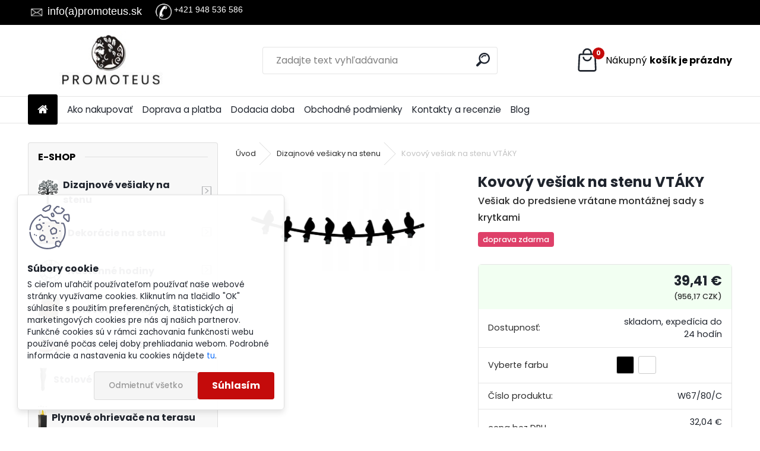

--- FILE ---
content_type: text/html; charset=utf-8
request_url: https://www.promoteus.sk/promoteus/eshop/43-1-Dizajnove-vesiaky-na-stenu/0/5/2017-Kovovy-vesiak-na-stenu-VTAKY/21394008
body_size: 32332
content:


        <!DOCTYPE html>
    <html xmlns:og="http://ogp.me/ns#" xmlns:fb="http://www.facebook.com/2008/fbml" lang="sk" class="tmpl__uranium">
      <head>
          <script>
              window.cookie_preferences = getCookieSettings('cookie_preferences');
              window.cookie_statistics = getCookieSettings('cookie_statistics');
              window.cookie_marketing = getCookieSettings('cookie_marketing');

              function getCookieSettings(cookie_name) {
                  if (document.cookie.length > 0)
                  {
                      cookie_start = document.cookie.indexOf(cookie_name + "=");
                      if (cookie_start != -1)
                      {
                          cookie_start = cookie_start + cookie_name.length + 1;
                          cookie_end = document.cookie.indexOf(";", cookie_start);
                          if (cookie_end == -1)
                          {
                              cookie_end = document.cookie.length;
                          }
                          return unescape(document.cookie.substring(cookie_start, cookie_end));
                      }
                  }
                  return false;
              }
          </script>
                    <script async src="https://www.googletagmanager.com/gtag/js?id=5QSJ6VQ"></script>
                            <script>
                    window.dataLayer = window.dataLayer || [];
                    function gtag(){dataLayer.push(arguments)};
                    gtag('consent', 'default', {
                        'ad_storage': String(window.cookie_marketing) !== 'false' ? 'granted' : 'denied',
                        'analytics_storage': String(window.cookie_statistics) !== 'false' ? 'granted' : 'denied',
                        'ad_personalization': String(window.cookie_statistics) !== 'false' ? 'granted' : 'denied',
                        'ad_user_data': String(window.cookie_statistics) !== 'false' ? 'granted' : 'denied'
                    });
                    dataLayer.push({
                        'event': 'default_consent'
                    });
                </script>
                    <script>(function(w,d,s,l,i){w[l]=w[l]||[];w[l].push({'gtm.start':
          new Date().getTime(),event:'gtm.js'});var f=d.getElementsByTagName(s)[0],
        j=d.createElement(s),dl=l!='dataLayer'?'&l='+l:'';j.async=true;j.src=
        'https://www.googletagmanager.com/gtm.js?id='+i+dl;f.parentNode.insertBefore(j,f);
      })(window,document,'script','dataLayer','GTM-5QSJ6VQ');
        window.dataLayer = window.dataLayer || [];
        window.dataLayer.push({
            event: 'eec.pageview',
            clientIP: '3.141.11.XX'
        });

    </script>
            <title>Kovový vešiak zlatý Vtáky | Promoteus.sk</title>
        <script type="text/javascript">var action_unavailable='action_unavailable';var id_language = 'sk';var id_country_code = 'SK';var language_code = 'sk-SK';var path_request = '/request.php';var type_request = 'POST';var cache_break = "2510"; var enable_console_debug = false; var enable_logging_errors = false;var administration_id_language = 'sk';var administration_id_country_code = 'SK';</script>          <script type="text/javascript" src="//ajax.googleapis.com/ajax/libs/jquery/1.8.3/jquery.min.js"></script>
          <script type="text/javascript" src="//code.jquery.com/ui/1.12.1/jquery-ui.min.js" ></script>
                  <script src="/wa_script/js/jquery.hoverIntent.minified.js?_=2025-01-14-11-59" type="text/javascript"></script>
        <script type="text/javascript" src="/admin/jscripts/jquery.qtip.min.js?_=2025-01-14-11-59"></script>
                  <script src="/wa_script/js/jquery.selectBoxIt.min.js?_=2025-01-14-11-59" type="text/javascript"></script>
                  <script src="/wa_script/js/bs_overlay.js?_=2025-01-14-11-59" type="text/javascript"></script>
        <script src="/wa_script/js/bs_design.js?_=2025-01-14-11-59" type="text/javascript"></script>
        <script src="/admin/jscripts/wa_translation.js?_=2025-01-14-11-59" type="text/javascript"></script>
        <link rel="stylesheet" type="text/css" href="/css/jquery.selectBoxIt.wa_script.css?_=2025-01-14-11-59" media="screen, projection">
        <link rel="stylesheet" type="text/css" href="/css/jquery.qtip.lupa.css?_=2025-01-14-11-59">
        
                  <script src="/wa_script/js/jquery.colorbox-min.js?_=2025-01-14-11-59" type="text/javascript"></script>
          <link rel="stylesheet" type="text/css" href="/css/colorbox.css?_=2025-01-14-11-59">
          <script type="text/javascript">
            jQuery(document).ready(function() {
              (function() {
                function createGalleries(rel) {
                  var regex = new RegExp(rel + "\\[(\\d+)]"),
                      m, group = "g_" + rel, groupN;
                  $("a[rel*=" + rel + "]").each(function() {
                    m = regex.exec(this.getAttribute("rel"));
                    if(m) {
                      groupN = group + m[1];
                    } else {
                      groupN = group;
                    }
                    $(this).colorbox({
                      rel: groupN,
                      slideshow:false,
                       maxWidth: "85%",
                       maxHeight: "85%",
                       returnFocus: false
                    });
                  });
                }
                createGalleries("lytebox");
                createGalleries("lyteshow");
              })();
            });</script>
          <script type="text/javascript">
      function init_products_hovers()
      {
        jQuery(".product").hoverIntent({
          over: function(){
            jQuery(this).find(".icons_width_hack").animate({width: "130px"}, 300, function(){});
          } ,
          out: function(){
            jQuery(this).find(".icons_width_hack").animate({width: "10px"}, 300, function(){});
          },
          interval: 40
        });
      }
      jQuery(document).ready(function(){

        jQuery(".param select, .sorting select").selectBoxIt();

        jQuery(".productFooter").click(function()
        {
          var $product_detail_link = jQuery(this).parent().find("a:first");

          if($product_detail_link.length && $product_detail_link.attr("href"))
          {
            window.location.href = $product_detail_link.attr("href");
          }
        });
        init_products_hovers();
        
        ebar_details_visibility = {};
        ebar_details_visibility["user"] = false;
        ebar_details_visibility["basket"] = false;

        ebar_details_timer = {};
        ebar_details_timer["user"] = setTimeout(function(){},100);
        ebar_details_timer["basket"] = setTimeout(function(){},100);

        function ebar_set_show($caller)
        {
          var $box_name = $($caller).attr("id").split("_")[0];

          ebar_details_visibility["user"] = false;
          ebar_details_visibility["basket"] = false;

          ebar_details_visibility[$box_name] = true;

          resolve_ebar_set_visibility("user");
          resolve_ebar_set_visibility("basket");
        }

        function ebar_set_hide($caller)
        {
          var $box_name = $($caller).attr("id").split("_")[0];

          ebar_details_visibility[$box_name] = false;

          clearTimeout(ebar_details_timer[$box_name]);
          ebar_details_timer[$box_name] = setTimeout(function(){resolve_ebar_set_visibility($box_name);},300);
        }

        function resolve_ebar_set_visibility($box_name)
        {
          if(   ebar_details_visibility[$box_name]
             && jQuery("#"+$box_name+"_detail").is(":hidden"))
          {
            jQuery("#"+$box_name+"_detail").slideDown(300);
          }
          else if(   !ebar_details_visibility[$box_name]
                  && jQuery("#"+$box_name+"_detail").not(":hidden"))
          {
            jQuery("#"+$box_name+"_detail").slideUp(0, function() {
              $(this).css({overflow: ""});
            });
          }
        }

        
        jQuery("#user_icon, #basket_icon").hoverIntent({
          over: function(){
            ebar_set_show(this);
            
          } ,
          out: function(){
            ebar_set_hide(this);
          },
          interval: 40
        });
        
        jQuery("#user_icon").click(function(e)
        {
          if(jQuery(e.target).attr("id") == "user_icon")
          {
            window.location.href = "https://www.promoteus.sk/promoteus/e-login/";
          }
        });

        jQuery("#basket_icon").click(function(e)
        {
          if(jQuery(e.target).attr("id") == "basket_icon")
          {
            window.location.href = "https://www.promoteus.sk/promoteus/e-basket/";
          }
        });
      
      });
    </script>        <meta http-equiv="Content-language" content="sk">
        <meta http-equiv="Content-Type" content="text/html; charset=utf-8">
        <meta name="language" content="slovak">
        <meta name="keywords" content="kovový vešiak na stenu,vešiak do predsiene,dizajnove vesiaky do predsiene,kovové vešiaky na kabáty,moderné vešiaky na stenu,vesiaky na chodbu,kovové vešiaky na stenu,dizajnove vesiaky do predsiene,vesiak na stenu zlaty,vešiak vtáky">
        <meta name="description" content="Kovový vešiak na stenu s vtákmi: šírka 80 cm, výška 17 cm, zlatá, materiál oceľ, počet držiakov na zavesenie 8, umiestnenie do predsiene.">
        <meta name="revisit-after" content="1 Days">
        <meta name="distribution" content="global">
        <meta name="expires" content="never">
                  <meta name="expires" content="never">
                    <link rel="previewimage" href="https://www.promoteus.sk/fotky15791/fotos/_vyr_2017kovovy_vesiak_do_predsiene_na_stenu_dizajnovy_cierny_vtaci_moderny.jpg" />
                    <link rel="canonical" href="https://www.promoteus.sk/promoteus/eshop/43-1-Dizajnove-vesiaky-na-stenu/0/5/2017-Kovovy-vesiak-na-stenu-VTAKY/21394008"/>
          <meta property="og:image" content="http://www.promoteus.sk/fotky15791/fotos/_vyrn_2017kovovy_vesiak_do_predsiene_na_stenu_dizajnovy_cierny_vtaci_moderny.jpg" />
<meta property="og:image:secure_url" content="https://www.promoteus.sk/fotky15791/fotos/_vyrn_2017kovovy_vesiak_do_predsiene_na_stenu_dizajnovy_cierny_vtaci_moderny.jpg" />
<meta property="og:image:type" content="image/jpeg" />

<meta name="facebook-domain-verification" content="vvtgg5eq5xzmuyf1qnn6m5qzhv37v5"/>            <meta name="robots" content="index, follow">
                      <link href="//www.promoteus.sk/fotky15791/logo_promoteus.png" rel="icon" type="image/png">
          <link rel="shortcut icon" type="image/png" href="//www.promoteus.sk/fotky15791/logo_promoteus.png">
                  <link rel="stylesheet" type="text/css" href="/css/lang_dependent_css/lang_sk.css?_=2025-01-14-11-59" media="screen, projection">
                <link rel='stylesheet' type='text/css' href='/wa_script/js/styles.css?_=2025-01-14-11-59'>
        <script language='javascript' type='text/javascript' src='/wa_script/js/javascripts.js?_=2025-01-14-11-59'></script>
        <script language='javascript' type='text/javascript' src='/wa_script/js/check_tel.js?_=2025-01-14-11-59'></script>
          <script src="/assets/javascripts/buy_button.js?_=2025-01-14-11-59"></script>
            <script type="text/javascript" src="/wa_script/js/bs_user.js?_=2025-01-14-11-59"></script>
        <script type="text/javascript" src="/wa_script/js/bs_fce.js?_=2025-01-14-11-59"></script>
        <script type="text/javascript" src="/wa_script/js/bs_fixed_bar.js?_=2025-01-14-11-59"></script>
        <script type="text/javascript" src="/bohemiasoft/js/bs.js?_=2025-01-14-11-59"></script>
        <script src="/wa_script/js/jquery.number.min.js?_=2025-01-14-11-59" type="text/javascript"></script>
        <script type="text/javascript">
            BS.User.id = 15791;
            BS.User.domain = "promoteus";
            BS.User.is_responsive_layout = true;
            BS.User.max_search_query_length = 50;
            BS.User.max_autocomplete_words_count = 5;

            WA.Translation._autocompleter_ambiguous_query = ' Hľadaný výraz je pre našeptávač príliš všeobecný. Zadajte prosím ďalšie znaky, slová alebo pokračujte odoslaním formulára pre vyhľadávanie.';
            WA.Translation._autocompleter_no_results_found = ' Neboli nájdené žiadne produkty ani kategórie.';
            WA.Translation._error = " Chyba";
            WA.Translation._success = " Úspech";
            WA.Translation._warning = " Upozornenie";
            WA.Translation._multiples_inc_notify = '<p class="multiples-warning"><strong>Tento produkt je možné objednať iba v násobkoch #inc#. </strong><br><small>Vami zadaný počet kusov bol navýšený podľa tohto násobku.</small></p>';
            WA.Translation._shipping_change_selected = " Zmeniť...";
            WA.Translation._shipping_deliver_to_address = "_shipping_deliver_to_address";

            BS.Design.template = {
              name: "uranium",
              is_selected: function(name) {
                if(Array.isArray(name)) {
                  return name.indexOf(this.name) > -1;
                } else {
                  return name === this.name;
                }
              }
            };
            BS.Design.isLayout3 = true;
            BS.Design.templates = {
              TEMPLATE_ARGON: "argon",TEMPLATE_NEON: "neon",TEMPLATE_CARBON: "carbon",TEMPLATE_XENON: "xenon",TEMPLATE_AURUM: "aurum",TEMPLATE_CUPRUM: "cuprum",TEMPLATE_ERBIUM: "erbium",TEMPLATE_CADMIUM: "cadmium",TEMPLATE_BARIUM: "barium",TEMPLATE_CHROMIUM: "chromium",TEMPLATE_SILICIUM: "silicium",TEMPLATE_IRIDIUM: "iridium",TEMPLATE_INDIUM: "indium",TEMPLATE_OXYGEN: "oxygen",TEMPLATE_HELIUM: "helium",TEMPLATE_FLUOR: "fluor",TEMPLATE_FERRUM: "ferrum",TEMPLATE_TERBIUM: "terbium",TEMPLATE_URANIUM: "uranium",TEMPLATE_ZINCUM: "zincum",TEMPLATE_CERIUM: "cerium",TEMPLATE_KRYPTON: "krypton",TEMPLATE_THORIUM: "thorium",TEMPLATE_ETHERUM: "etherum",TEMPLATE_KRYPTONIT: "kryptonit",TEMPLATE_TITANIUM: "titanium",TEMPLATE_PLATINUM: "platinum"            };
        </script>
        <meta name="robots" content="index, follow">

          <script src="/js/progress_button/modernizr.custom.js"></script>
                      <link rel="stylesheet" type="text/css" href="/bower_components/owl.carousel/dist/assets/owl.carousel.min.css" />
            <link rel="stylesheet" type="text/css" href="/bower_components/owl.carousel/dist/assets/owl.theme.default.min.css" />
            <script src="/bower_components/owl.carousel/dist/owl.carousel.min.js"></script>
                      <link rel="stylesheet" type="text/css" href="/bower_components/priority-nav/dist/priority-nav-core.css" />
            <script src="/bower_components/priority-nav/dist/priority-nav.js"></script>
                      <link rel="stylesheet" type="text/css" href="//static.bohemiasoft.com/jave/style.css?_=2025-01-14-11-59" media="screen">
                    <link rel="stylesheet" type="text/css" href="/css/font-awesome.4.7.0.min.css" media="screen">
          <link rel="stylesheet" type="text/css" href="/sablony/nove/uranium/uraniumred/css/product_var3.css?_=2025-01-14-11-59" media="screen">
          <style>
    :root {
        --primary: #C40B0B;
        --primary-dark: #940A0A;
        --secondary: #F8F8F8;
        --secondary-v2: #2D2D2D;
        --element-color: #1f242d;
        --stars: #ffcf15;
        --sale: #c91e1e;
        
        --empty-basket-text: " Košík je prázdny";
        --full-shopping-basket-text: "nákupný košík";
        --choose-delivery-method-text: "Výber spôsobu doručenia";
        --choose-payment-method-text: "Výber spôsobu platby";
        --free-price-text: "Zadarmo";
        --continue-without-login-text: "Pokračovanie bez prihlásenia";
        --summary-order-text: "Súhrn vašej objednávky";
        --cart-contents-text: "Váš košík";
        --in-login-text: "Prihlásenie";
        --in-registration-text: "Nová registrácia";
        --in-forgotten-pass-text: "";
        --price-list-filter-text: "Cenník";
        --search-see-everything-text: "Vidieť všetko";
        --discount-code-text: "Mám zľavový kód";
        --searched-cats-text: "Vyhľadávané kategórie";
        --back-to-eshop-text: "Späť do e-shopu";
        --to-category-menu-text: "Do kategórie";
        --back-menu-text: "Späť";
        --pagination-next-text: "Ďalšie";
        --pagination-previous-text: "Predchádzajúci";
        --cookies-files-text: "Súbory cookie";
        --newsletter-button-text: "Odoberať";
        --newsletter-be-up-to-date-text: "Buďte v obraze";
        --specify-params-text: "Vybrať parametre";
        --article-tags-text: "Tagy článku";
        --watch-product-text: "Sledovať produkt";
        --notfull-shopping-text: "Nákupný";
        --notfull-basket-is-empty-text: "košík je prázdny";
        --whole-blog-article-text: "Celý článok";
        --all-parameters-text: "Všetky parametre";
        --without-var-text: "cena bez DPH";
        --green: "#18c566";
        --primary-light: "#F2FCF8";
        --basket-content-text: " Obsah košíka";
        --products-in-cat-text: " Produkty v kategórii";
        --recalculate--text: "Prepočítať";
        
    }
</style>
          <link rel="stylesheet"
                type="text/css"
                id="tpl-editor-stylesheet"
                href="/sablony/nove/uranium/uraniumred/css/colors.css?_=2025-01-14-11-59"
                media="screen">

          <meta name="viewport" content="width=device-width, initial-scale=1.0">
          <link rel="stylesheet" 
                   type="text/css" 
                   href="https://static.bohemiasoft.com/custom-css/uranium.css?_1765339066" 
                   media="screen"><style type="text/css">
               <!--#site_logo{
                  width: 275px;
                  height: 100px;
                  background-image: url('/fotky15791/design_setup/images/custom_image_logo.JPG?cache_time=1654631269');
                  background-repeat: no-repeat;
                  
                }html body .myheader { 
          background-image: none;
          border: black;
          background-repeat: repeat;
          background-position: 0px 0px;
          background-color: #ffffff;
        }#page_background{
                  
                  background-repeat: repeat;
                  background-position: 0px 0px;
                  background-color: transparent;
                }.bgLupa{
                  padding: 0;
                  border: none;
                }
      /***font kategorie - hover, active***/
      body #page .leftmenu2 ul li a:hover, body #page .leftmenu2 ul li.leftmenuAct a {
                  color:#c82b2b !important;
      }
      body #page .leftmenu ul li a:hover, body #page .leftmenu ul li.leftmenuAct a {
                  color:#c82b2b !important;
      }
      /***before kategorie - hover, active***/
      .leftmenu li:hover a::before, .leftmenuAct a::before, .leftmenu2 li:hover a::before, .leftmenuAct a::before {
                  color: #67e1ef!important; 
        }
      /***font podkategorie - hover, active***/
      body #page .leftmenu2 ul ul li a:hover, body #page .leftmenu2 ul ul li.leftmenu2Act a{
                  color: #c82b2b !important;
        }
      body #page .leftmenu ul ul li a:hover, body #page .leftmenu ul li.leftmenuAct ul li a:hover{
            color: #c82b2b !important;
        }
      /***before podkategorie - hover, active***/
      html #left-box .leftmenu2 ul ul li:hover a::before, html #left-box .leftmenu2 ul ul li.leftmenu2Act a::before{
                  color: #67e1ef !important; 
        }
      html #left-box .leftmenu ul ul li:hover a::before, html #left-box .leftmenu ul ul li.leftmenuAct a::before{
                  color: #67e1ef !important; 
        } 

 :root { 
 }
-->
                </style>          <link rel="stylesheet" type="text/css" href="/fotky15791/design_setup/css/user_defined.css?_=1730290165" media="screen, projection">
                    <script type="text/javascript" src="/admin/jscripts/wa_dialogs.js?_=2025-01-14-11-59"></script>
            <script>
      $(document).ready(function() {
        if (getCookie('show_cookie_message' + '_15791_sk') != 'no') {
          if($('#cookies-agreement').attr('data-location') === '0')
          {
            $('.cookies-wrapper').css("top", "0px");
          }
          else
          {
            $('.cookies-wrapper').css("bottom", "0px");
          }
          $('.cookies-wrapper').show();
        }

        $('#cookies-notify__close').click(function() {
          setCookie('show_cookie_message' + '_15791_sk', 'no');
          $('#cookies-agreement').slideUp();
          $("#masterpage").attr("style", "");
          setCookie('cookie_preferences', 'true');
          setCookie('cookie_statistics', 'true');
          setCookie('cookie_marketing', 'true');
          window.cookie_preferences = true;
          window.cookie_statistics = true;
          window.cookie_marketing = true;
          if(typeof gtag === 'function') {
              gtag('consent', 'update', {
                  'ad_storage': 'granted',
                  'analytics_storage': 'granted',
                  'ad_user_data': 'granted',
                  'ad_personalization': 'granted'
              });
          }
         return false;
        });

        $("#cookies-notify__disagree").click(function(){
            save_preferences();
        });

        $('#cookies-notify__preferences-button-close').click(function(){
            var cookies_notify_preferences = $("#cookies-notify-checkbox__preferences").is(':checked');
            var cookies_notify_statistics = $("#cookies-notify-checkbox__statistics").is(':checked');
            var cookies_notify_marketing = $("#cookies-notify-checkbox__marketing").is(':checked');
            save_preferences(cookies_notify_preferences, cookies_notify_statistics, cookies_notify_marketing);
        });

        function save_preferences(preferences = false, statistics = false, marketing = false)
        {
            setCookie('show_cookie_message' + '_15791_sk', 'no');
            $('#cookies-agreement').slideUp();
            $("#masterpage").attr("style", "");
            setCookie('cookie_preferences', preferences);
            setCookie('cookie_statistics', statistics);
            setCookie('cookie_marketing', marketing);
            window.cookie_preferences = preferences;
            window.cookie_statistics = statistics;
            window.cookie_marketing = marketing;
            if(marketing && typeof gtag === 'function')
            {
                gtag('consent', 'update', {
                    'ad_storage': 'granted'
                });
            }
            if(statistics && typeof gtag === 'function')
            {
                gtag('consent', 'update', {
                    'analytics_storage': 'granted',
                    'ad_user_data': 'granted',
                    'ad_personalization': 'granted',
                });
            }
            if(marketing === false && BS && BS.seznamIdentity) {
                BS.seznamIdentity.clearIdentity();
            }
        }

        /**
         * @param {String} cookie_name
         * @returns {String}
         */
        function getCookie(cookie_name) {
          if (document.cookie.length > 0)
          {
            cookie_start = document.cookie.indexOf(cookie_name + "=");
            if (cookie_start != -1)
            {
              cookie_start = cookie_start + cookie_name.length + 1;
              cookie_end = document.cookie.indexOf(";", cookie_start);
              if (cookie_end == -1)
              {
                cookie_end = document.cookie.length;
              }
              return unescape(document.cookie.substring(cookie_start, cookie_end));
            }
          }
          return "";
        }
        
        /**
         * @param {String} cookie_name
         * @param {String} value
         */
        function setCookie(cookie_name, value) {
          var time = new Date();
          time.setTime(time.getTime() + 365*24*60*60*1000); // + 1 rok
          var expires = "expires="+time.toUTCString();
          document.cookie = cookie_name + "=" + escape(value) + "; " + expires + "; path=/";
        }
      });
    </script>
    <script async src="https://www.googletagmanager.com/gtag/js?id=AW-700577110"></script><script>
window.dataLayer = window.dataLayer || [];
function gtag(){dataLayer.push(arguments);}
gtag('js', new Date());
gtag('config', 'AW-700577110', { debug_mode: true });
</script>        <script type="text/javascript" src="/wa_script/js/search_autocompleter.js?_=2025-01-14-11-59"></script>
              <script>
              WA.Translation._complete_specification = "Popis produktu";
              WA.Translation._dont_have_acc = "Nemáte účet? ";
              WA.Translation._have_acc = "Máte už účet? ";
              WA.Translation._register_titanium = "Zaregistrovať sa";
              WA.Translation._login_titanium = "Prihlásiť";
              WA.Translation._placeholder_voucher = "Sem vložte kód";
          </script>
                <script src="/wa_script/js/template/uranium/script.js?_=2025-01-14-11-59"></script>
                    <link rel="stylesheet" type="text/css" href="/assets/vendor/magnific-popup/magnific-popup.css" />
      <script src="/assets/vendor/magnific-popup/jquery.magnific-popup.js"></script>
      <script type="text/javascript">
        BS.env = {
          decPoint: ",",
          basketFloatEnabled: false        };
      </script>
      <script type="text/javascript" src="/node_modules/select2/dist/js/select2.min.js"></script>
      <script type="text/javascript" src="/node_modules/maximize-select2-height/maximize-select2-height.min.js"></script>
      <script type="text/javascript">
        (function() {
          $.fn.select2.defaults.set("language", {
            noResults: function() {return " Žiadny záznam nebol nájdený"},
            inputTooShort: function(o) {
              var n = o.minimum - o.input.length;
              return "_input_too_short".replace("#N#", n);
            }
          });
          $.fn.select2.defaults.set("width", "100%")
        })();

      </script>
      <link type="text/css" rel="stylesheet" href="/node_modules/select2/dist/css/select2.min.css" />
      <script type="text/javascript" src="/wa_script/js/countdown_timer.js?_=2025-01-14-11-59"></script>
      <script type="text/javascript" src="/wa_script/js/app.js?_=2025-01-14-11-59"></script>
      <script type="text/javascript" src="/node_modules/jquery-validation/dist/jquery.validate.min.js"></script>

      
          </head>
          <script type="text/javascript">
        var fb_pixel = 'active';
      </script>
      <script type="text/javascript" src="/wa_script/js/fb_pixel_func.js"></script>
      <script>add_to_cart_default_basket_settings();</script>  <body class="lang-sk layout3 not-home page-product-detail page-product-2017 basket-empty slider_available template-slider-disabled vat-payer-y alternative-currency-y" >
      <!-- Google Tag Manager (noscript) end -->
    <noscript><iframe src="https://www.googletagmanager.com/ns.html?id=GTM-5QSJ6VQ"
                      height="0" width="0" style="display:none;visibility:hidden"></iframe></noscript>
    <!-- End Google Tag Manager (noscript) -->
          <a name="topweb"></a>
            <div id="cookies-agreement" class="cookies-wrapper" data-location="1"
         >
      <div class="cookies-notify-background"></div>
      <div class="cookies-notify" style="display:block!important;">
        <div class="cookies-notify__bar">
          <div class="cookies-notify__bar1">
            <div class="cookies-notify__text"
                                 >
                S cieľom uľahčiť používateľom používať naše webové stránky využívame cookies. Kliknutím na tlačidlo "OK" súhlasíte s použitím preferenčných, štatistických aj marketingových cookies pre nás aj našich partnerov. Funkčné cookies sú v rámci zachovania funkčnosti webu používané počas celej doby prehliadania webom. Podrobné informácie a nastavenia ku cookies nájdete <span class="cookies-notify__detail_button">tu</span>.            </div>
            <div class="cookies-notify__button">
                <a href="#" id="cookies-notify__disagree" class="secondary-btn"
                   style="color: #000000;
                           background-color: #c8c8c8;
                           opacity: 1"
                >Odmietnuť všetko</a>
              <a href="#" id="cookies-notify__close"
                 style="color: #000000;
                        background-color: #c8c8c8;
                        opacity: 1"
                >Súhlasím</a>
            </div>
          </div>
                        <div class="cookies-notify__detail_box hidden"
                             >
                <div id="cookies-nofify__close_detail"> Zavrieť</div>
                <div>
                    <br />
                    <b> Čo sú cookies?</b><br />
                    <span> Cookies sú krátke textové informácie, ktoré sú uložené vo Vašom prehliadači. Tieto informácie bežne používajú všetky webové stránky a ich prechádzaním dochádza k ukladaniu cookies. Pomocou partnerských skriptov, ktoré môžu stránky používať (napríklad Google analytics</span><br /><br />
                    <b> Ako môžem nastaviť prácu webu s cookies?</b><br />
                    <span> Napriek tomu, že odporúčame povoliť používanie všetkých typov cookies, prácu webu s nimi môžete nastaviť podľa vlastných preferencií pomocou checkboxov zobrazených nižšie. Po odsúhlasení nastavenia práce s cookies môžete zmeniť svoje rozhodnutie zmazaním či editáciou cookies priamo v nastavení Vášho prehliadača. Podrobnejšie informácie k premazaniu cookies nájdete v Pomocníkovi Vášho prehliadača.</span>
                </div>
                <div class="cookies-notify__checkboxes"
                                    >
                    <div class="checkbox-custom checkbox-default cookies-notify__checkbox">
                        <input type="checkbox" id="cookies-notify-checkbox__functional" checked disabled />
                        <label for="cookies-notify-checkbox__functional" class="cookies-notify__checkbox_label"> Nutné</label>
                    </div>
                    <div class="checkbox-custom checkbox-default cookies-notify__checkbox">
                        <input type="checkbox" id="cookies-notify-checkbox__preferences" checked />
                        <label for="cookies-notify-checkbox__preferences" class="cookies-notify__checkbox_label"> Preferenčné</label>
                    </div>
                    <div class="checkbox-custom checkbox-default cookies-notify__checkbox">
                        <input type="checkbox" id="cookies-notify-checkbox__statistics" checked />
                        <label for="cookies-notify-checkbox__statistics" class="cookies-notify__checkbox_label"> Štatistické</label>
                    </div>
                    <div class="checkbox-custom checkbox-default cookies-notify__checkbox">
                        <input type="checkbox" id="cookies-notify-checkbox__marketing" checked />
                        <label for="cookies-notify-checkbox__marketing" class="cookies-notify__checkbox_label"> Marketingové</label>
                    </div>
                </div>
                <div id="cookies-notify__cookie_types">
                    <div class="cookies-notify__cookie_type cookie-active" data-type="functional">
                         Nutné (13)
                    </div>
                    <div class="cookies-notify__cookie_type" data-type="preferences">
                         Preferenčné (1)
                    </div>
                    <div class="cookies-notify__cookie_type" data-type="statistics">
                         Štatistické (15)
                    </div>
                    <div class="cookies-notify__cookie_type" data-type="marketing">
                         Marketingové (15)
                    </div>
                    <div class="cookies-notify__cookie_type" data-type="unclassified">
                         Neklasifikované (7)
                    </div>
                </div>
                <div id="cookies-notify__cookie_detail">
                    <div class="cookie-notify__cookie_description">
                        <span id="cookie-notify__description_functional" class="cookie_description_active"> Tieto informácie sú nevyhnutné k správnemu chodu webovej stránky ako napríklad vkladanie tovaru do košíka, uloženie vyplnených údajov alebo prihlásenie do zákazníckej sekcie.</span>
                        <span id="cookie-notify__description_preferences" class="hidden"> Tieto cookies umožnia prispôsobiť správanie alebo vzhľad stránky podľa Vašich potrieb, napríklad voľba jazyka.</span>
                        <span id="cookie-notify__description_statistics" class="hidden"> Vďaka týmto cookies môžu majitelia aj developeri webu viac porozumieť správaniu užívateľov a vyvijať stránku tak, aby bola čo najviac prozákaznícka. Teda aby ste čo najrýchlejšie našli hľadaný tovar alebo čo najľahšie dokončili jeho nákup.</span>
                        <span id="cookie-notify__description_marketing" class="hidden"> Tieto informácie umožnia personalizovať zobrazenie ponúk priamo pre Vás vďaka historickej skúsenosti prehliadania predchádzajúcich stránok a ponúk.</span>
                        <span id="cookie-notify__description_unclassified" class="hidden"> Tieto cookies zatiaľ neboli roztriedené do vlastnej kategórie.</span>
                    </div>
                    <style>
                        #cookies-notify__cookie_detail_table td
                        {
                            color: #ffffff                        }
                    </style>
                    <table class="table" id="cookies-notify__cookie_detail_table">
                        <thead>
                            <tr>
                                <th> Meno</th>
                                <th> Účel</th>
                                <th> Vypršanie</th>
                            </tr>
                        </thead>
                        <tbody>
                                                    <tr>
                                <td>show_cookie_message</td>
                                <td>Ukladá informácie o potrebe zobrazenia cookie lišty</td>
                                <td>1 rok</td>
                            </tr>
                                                        <tr>
                                <td>__zlcmid</td>
                                <td>Tento súbor cookie sa používa na uloženie identity návštevníka počas návštev a preferencie návštevníka deaktivovať našu funkciu živého chatu. </td>
                                <td>1 rok</td>
                            </tr>
                                                        <tr>
                                <td>__cfruid</td>
                                <td>Tento súbor cookie je súčasťou služieb poskytovaných spoločnosťou Cloudflare – vrátane vyrovnávania záťaže, doručovania obsahu webových stránok a poskytovania pripojenia DNS pre prevádzkovateľov webových stránok. </td>
                                <td>relácie</td>
                            </tr>
                                                        <tr>
                                <td>_auth</td>
                                <td>Zaisťuje bezpečnosť prehliadania návštevníkov tým, že zabraňuje falšovaniu požiadaviek medzi stránkami. Tento súbor cookie je nevyhnutný pre bezpečnosť webu a návštevníka. </td>
                                <td>1 rok</td>
                            </tr>
                                                        <tr>
                                <td>csrftoken</td>
                                <td>Pomáha predchádzať útokom Cross-Site Request Forgery (CSRF).</td>
                                <td>1 rok</td>
                            </tr>
                                                        <tr>
                                <td>PHPSESSID</td>
                                <td>Zachováva stav užívateľskej relácie naprieč požiadavkami na stránky. </td>
                                <td>relácie</td>
                            </tr>
                                                        <tr>
                                <td>rc::a</td>
                                <td>Tento súbor cookie sa používa na rozlíšenie medzi ľuďmi a robotmi. To je výhodné pre web, aby
vytvárať platné správy o používaní ich webových stránok. </td>
                                <td>persistentní</td>
                            </tr>
                                                        <tr>
                                <td>rc::c</td>
                                <td>Tento súbor cookie sa používa na rozlíšenie medzi ľuďmi a robotmi. </td>
                                <td>relácie</td>
                            </tr>
                                                        <tr>
                                <td>AWSALBCORS</td>
                                <td>Registruje, ktorý server-cluster obsluhuje návštevníka. To sa používa v kontexte s vyrovnávaním záťaže, aby sa optimalizovala užívateľská skúsenosť. </td>
                                <td>6 dnů</td>
                            </tr>
                                                        <tr>
                                <td>18plus_allow_access#</td>
                                <td>Ukladá informáciu o odsúhlasení okna 18+ pre web.</td>
                                <td>neznámy</td>
                            </tr>
                                                        <tr>
                                <td>18plus_cat#</td>
                                <td>Ukladá informáciu o odsúhlasení okna 18+ pre kategóriu.</td>
                                <td>neznámy</td>
                            </tr>
                                                        <tr>
                                <td>bs_slide_menu</td>
                                <td></td>
                                <td>neznámy</td>
                            </tr>
                                                        <tr>
                                <td>left_menu</td>
                                <td>Ukladá informáciu o spôsobe zobrazenia ľavého menu.</td>
                                <td>neznámy</td>
                            </tr>
                                                    </tbody>
                    </table>
                    <div class="cookies-notify__button">
                        <a href="#" id="cookies-notify__preferences-button-close"
                           style="color: #000000;
                                background-color: #c8c8c8;
                                opacity: 1">
                            Uložiť nastavenia                        </a>
                    </div>
                </div>
            </div>
                    </div>
      </div>
    </div>
    
  <div id="responsive_layout_large"></div><div id="page">      <div class="top-bar" id="topBar">
                  <div class="top-bar-content">
            <p><strong><img src="/fotky15791/kontakt e-mail promoteus.png" alt="kontakt promoteus e-mail" width="29" height="29" /></strong> <span style="font-family: 'comic sans ms', sans-serif; font-size: 14px; color: #ffffff;"><span style="font-size: 18px;">info(a)promoteus.sk   </span>  <img src="/fotky15791/ikonka_telefon_promoteus.png" alt="telefónny kontakt promoteus" width="27" height="27" /> +421 948 536 586    </span></p>          </div>
                    <div class="top-bar-login">
                          <span class="user-login"><a href="/promoteus/e-login">Prihlásenie</a></span>
              <span class="user-register"><a href="/promoteus/e-register">Nová registrácia</a></span>
                        </div>
                        </div>
          <script type="text/javascript">
      var responsive_articlemenu_name = ' Menu';
      var responsive_eshopmenu_name = ' E-shop';
    </script>
        <link rel="stylesheet" type="text/css" href="/css/masterslider.css?_=2025-01-14-11-59" media="screen, projection">
    <script type="text/javascript" src="/js/masterslider.min.js"></script>
    <div class="myheader">
            <!--[if IE 6]>
    <style>
    #main-menu ul ul{visibility:visible;}
    </style>
    <![endif]-->

    
    <div id="new_top_menu"><!-- TOPMENU -->
            <div id="new_template_row" class="">
                 <ul>
            <li class="eshop-menu-home">
              <a href="//www.promoteus.sk" class="top_parent_act" aria-label="Homepage">
                              </a>
            </li>
          </ul>
          
<ul><li class="eshop-menu-5 eshop-menu-order-1 eshop-menu-odd"><a href="/promoteus/5-Ako-nakupovat"  class="top_parent">Ako nakupovať</a>
</li></ul>
<ul><li class="eshop-menu-11 eshop-menu-order-2 eshop-menu-even"><a href="/promoteus/11-Doprava-a-platba"  class="top_parent">Doprava a platba</a>
</li></ul>
<ul><li class="eshop-menu-12 eshop-menu-order-3 eshop-menu-odd"><a href="/promoteus/12-Dodacia-doba"  class="top_parent">Dodacia doba</a>
</li></ul>
<ul><li class="eshop-menu-10 eshop-menu-order-4 eshop-menu-even"><a href="/promoteus/10-Obchodne-podmienky"  class="top_parent">Obchodné podmienky</a>
</li></ul>
<ul><li class="eshop-menu-8 eshop-menu-order-5 eshop-menu-odd"><a href="/promoteus/8-Kontakty-a-recenzie"  class="top_parent">Kontakty a recenzie</a>
</li></ul>          <ul>
            <li class="eshop-menu-blog">
              <a href="//www.promoteus.sk/blog" class="top_parent">
                Blog              </a>
            </li>
          </ul>
              </div>
    </div><!-- END TOPMENU -->
            <div class="navigate_bar">
            <div class="logo-wrapper">
            <a id="site_logo" href="//www.promoteus.sk" class="mylogo" aria-label="Logo"></a>
    </div>
                <div id="search">
      <form name="search" id="searchForm" action="/promoteus/search-engine.htm" method="GET" enctype="multipart/form-data">
        <label for="q" class="title_left2"> Hľadanie</label>
        <p>
          <input name="slovo" type="text" class="inputBox" id="q" placeholder=" Zadajte text vyhľadávania" maxlength="50">
          
          <input type="hidden" id="source_service" value="www.webareal.sk">
        </p>
        <div class="wrapper_search_submit">
          <input type="submit" class="search_submit" aria-label="search" name="search_submit" value="">
        </div>
        <div id="search_setup_area">
          <input id="hledatjak2" checked="checked" type="radio" name="hledatjak" value="2">
          <label for="hledatjak2">Hľadať v tovare</label>
          <br />
          <input id="hledatjak1"  type="radio" name="hledatjak" value="1">
          <label for="hledatjak1">Hľadať v článkoch</label>
                    <script type="text/javascript">
            function resolve_search_mode_visibility()
            {
              if (jQuery('form[name=search] input').is(':focus'))
              {
                if (jQuery('#search_setup_area').is(':hidden'))
                {
                  jQuery('#search_setup_area').slideDown(400);
                }
              }
              else
              {
                if (jQuery('#search_setup_area').not(':hidden'))
                {
                  jQuery('#search_setup_area').slideUp(400);
                }
              }
            }

            $('form[name=search] input').click(function() {
              this.focus();
            });

            jQuery('form[name=search] input')
                .focus(function() {
                  resolve_search_mode_visibility();
                })
                .blur(function() {
                  setTimeout(function() {
                    resolve_search_mode_visibility();
                  }, 1000);
                });

          </script>
                  </div>
      </form>
    </div>
            
  <div id="ebar" class="" >        <div id="basket_icon" >
            <div id="basket_detail">
                <div id="basket_arrow_tag"></div>
                <div id="basket_content_tag">
                    <a id="quantity_tag" href="/promoteus/e-basket" rel="nofollow" class="elink"><span class="quantity_count">0</span>
                    <span class="basket_empty"> Váš nákupný košík <span class="bold">je prázdny</span></span></a>                </div>
            </div>
        </div>
                </div>      </div>
          </div>
    <div id="page_background">      <div class="hack-box"><!-- HACK MIN WIDTH FOR IE 5, 5.5, 6  -->
                  <div id="masterpage" style="margin-bottom:95px;"><!-- MASTER PAGE -->
              <div id="header">          </div><!-- END HEADER -->
                    <div id="aroundpage"><!-- AROUND PAGE -->
            <div class="extra-menu-wrapper">
      <!-- LEFT BOX -->
      <div id="left-box">
              <div class="menu-typ-2" id="left_eshop">
                <p class="title_left_eshop">E-shop</p>
          
        <div id="inleft_eshop">
          <div class="leftmenu">
                <ul class="root-eshop-menu">
            <li class="new-tmpl-home-button">
        <a href="//www.promoteus.sk">
          <i class="fa fa-home" aria-hidden="true"></i>
        </a>
      </li>
              <li class="sub leftmenuDef category-menu-43 category-menu-order-1 category-menu-odd selected-category remove_point hasImg">
          <a href="/promoteus/eshop/43-1-Dizajnove-vesiaky-na-stenu"><img src="/fotky15791/icons/dizajnove_vesiaky_na_stenu_strom_do_chodby_predsiene_kovove_kabaty.jpg" class="icons_menu_left_img">            <strong>
              Dizajnové vešiaky na stenu            </strong>
                  <!--[if IE 7]><!--></a><!--<![endif]-->
      <!--[if lte IE 6]><table><tr><td><![endif]-->
          <ul class="eshop-submenu level-2">
            <li class="new-tmpl-home-button">
        <a href="//">
          <i class="fa fa-home" aria-hidden="true"></i>
        </a>
      </li>
              <li class="leftmenuDef category-submenu-105 masonry_item remove_point hasImg">
          <a href="/promoteus/eshop/43-1-Dizajnove-vesiaky-na-stenu/105-2-Vesiaky-na-kluce"><img src="/fotky15791/icons/vesiak_na_kluce_moderny_home_na_stenu_kovovy.jpg" class="icons_menu_left_img">            <strong>
              Vešiaky na kľúče            </strong>
            </a>        </li>

                <li class="leftmenuDef category-submenu-106 masonry_item remove_point hasImg">
          <a href="/promoteus/eshop/43-1-Dizajnove-vesiaky-na-stenu/106-2-Vesiaky-na-stenu-stromy"><img src="/fotky15791/icons/vesiak_strom_na_stenu_dizajnovy_do_predsiene_kovovy_moderny_chodby.jpg" class="icons_menu_left_img">            <strong>
              Vešiaky na stenu stromy            </strong>
            </a>        </li>

                <li class="leftmenuDef category-submenu-108 masonry_item remove_point hasImg">
          <a href="/promoteus/eshop/43-1-Dizajnove-vesiaky-na-stenu/108-2-Vesiaky-na-stenu-pre-deti"><img src="/fotky15791/icons/detsky_vesiak_na_stenu_pre_deti_vesiaky_balon_dizajnove_vesiaky.jpg" class="icons_menu_left_img">            <strong>
              Vešiaky na stenu pre deti            </strong>
            </a>        </li>

                <li class="leftmenuDef category-submenu-109 masonry_item remove_point hasImg">
          <a href="/promoteus/eshop/43-1-Dizajnove-vesiaky-na-stenu/109-2-Vesiaky-na-stenu-do-kuchyne"><img src="/fotky15791/icons/vesiak_do_kuchyne_kuchynske_vesiaky_kovove_dizajnove_cajnik_cierny.jpg" class="icons_menu_left_img">            <strong>
              Vešiaky na stenu do kuchyne            </strong>
            </a>        </li>

                <li class="leftmenuDef category-submenu-110 masonry_item remove_point hasImg">
          <a href="/promoteus/eshop/43-1-Dizajnove-vesiaky-na-stenu/110-2-Vesiaky-na-stenu-zvierata"><img src="/fotky15791/icons/kovove_vesiaky_na_stenu_dizajnovy_vesiak_do_chodby_predsiene_moderny.jpg" class="icons_menu_left_img">            <strong>
              Vešiaky na stenu zvieratá            </strong>
            </a>        </li>

                <li class="leftmenuDef category-submenu-111 masonry_item remove_point hasImg">
          <a href="/promoteus/eshop/43-1-Dizajnove-vesiaky-na-stenu/111-2-Vesiaky-na-stenu-klasicke"><img src="/fotky15791/icons/vesiaky_do_predsiene_kovove_na_stenu_vesiak_cierny_chodby.jpg" class="icons_menu_left_img">            <strong>
              Vešiaky na stenu klasické            </strong>
            </a>        </li>

                <li class="leftmenuDef category-submenu-112 masonry_item remove_point hasImg">
          <a href="/promoteus/eshop/43-1-Dizajnove-vesiaky-na-stenu/112-2-Vesiaky-na-stenu-home-welcome"><img src="/fotky15791/icons/vesiak_home_welcome_moderne_vesiaky_na_stenu_dizajnovy_cierny.jpg" class="icons_menu_left_img">            <strong>
              Vešiaky na stenu home welcome            </strong>
            </a>        </li>

                <li class="leftmenuDef category-submenu-113 masonry_item remove_point hasImg">
          <a href="/promoteus/eshop/43-1-Dizajnove-vesiaky-na-stenu/113-2-Ine-kovove-moderne-vesiaky"><img src="/fotky15791/icons/moderne_kovove_vesiaky_na_stenu_do_predsiene_cierny.jpg" class="icons_menu_left_img">            <strong>
              Iné kovové moderné vešiaky            </strong>
            </a>        </li>

                <li class="leftmenuDef category-submenu-117 masonry_item remove_point hasImg">
          <a href="/promoteus/eshop/43-1-Dizajnove-vesiaky-na-stenu/117-2-Vesiaky-na-medaily"><img src="/fotky15791/icons/vesiak_na_medaile_drziak_medaily_sport_beh_bicykel.jpg" class="icons_menu_left_img">            <strong>
              Vešiaky na medaily            </strong>
            </a>        </li>

            </ul>
      <style>
        #left-box .remove_point a::before
        {
          display: none;
        }
      </style>
          <!--[if lte IE 6]></td></tr></table></a><![endif]-->
      </a>        </li>

                <li class="sub leftmenuDef category-menu-54 category-menu-order-2 category-menu-even remove_point hasImg">
          <a href="/promoteus/eshop/54-1-Dekoracie-na-stenu"><img src="/fotky15791/icons/obraz_na_stenu_svietiaci_podsvieteny_led_machovy_kovovy_dreveny.jpg" class="icons_menu_left_img">            <strong>
              Dekorácie na stenu            </strong>
                  <!--[if IE 7]><!--></a><!--<![endif]-->
      <!--[if lte IE 6]><table><tr><td><![endif]-->
          <ul class="eshop-submenu level-2">
            <li class="new-tmpl-home-button">
        <a href="//">
          <i class="fa fa-home" aria-hidden="true"></i>
        </a>
      </li>
              <li class="leftmenuDef category-submenu-132 masonry_item remove_point hasImg">
          <a href="/promoteus/eshop/54-1-Dekoracie-na-stenu/132-2-Svietiace-obrazy-na-stenu-230V"><img src="/fotky15791/icons/svietiace_obrazy_na_stenu_z_dreva_do_obyvacky_krasne.jpg" class="icons_menu_left_img">            <strong>
              Svietiace obrazy na stenu 230V            </strong>
            </a>        </li>

                <li class="leftmenuDef category-submenu-145 masonry_item remove_point hasImg">
          <a href="/promoteus/eshop/54-1-Dekoracie-na-stenu/145-2-Led-obrazy-na-bateriu"><img src="/fotky15791/icons/obraz_led_na_stenu_podsvieteny_dizajnovy_svietiaci.jpg" class="icons_menu_left_img">            <strong>
              Led obrazy na batériu            </strong>
            </a>        </li>

                <li class="leftmenuDef category-submenu-146 masonry_item remove_point hasImg">
          <a href="/promoteus/eshop/54-1-Dekoracie-na-stenu/146-2-Prislusenstvo-k-led-obrazom"><img src="/fotky15791/icons/dialkovy_ovladac_led_svietiaci_obraz_na_ovladanie_prislusenstvo_rgb.jpg" class="icons_menu_left_img">            <strong>
              Príslušenstvo k led obrazom            </strong>
            </a>        </li>

                <li class="leftmenuDef category-submenu-131 masonry_item remove_point hasImg">
          <a href="/promoteus/eshop/54-1-Dekoracie-na-stenu/131-2-Machove-dekoracie-na-stenu"><img src="/fotky15791/icons/strom_na_stenu_z_machu_machove_dekoracie_dizajnove_obrazy_9.jpg" class="icons_menu_left_img">            <strong>
              Machové dekorácie na stenu            </strong>
            </a>        </li>

                <li class="leftmenuDef category-submenu-98 masonry_item remove_point hasImg">
          <a href="/promoteus/eshop/54-1-Dekoracie-na-stenu/98-2-Kovove-dekoracie-na-stenu"><img src="/fotky15791/icons/mapa_sveta_na_stenu_kovova_nastenna_dekoracia_150_cm.jpg" class="icons_menu_left_img">            <strong>
              Kovové dekorácie na stenu            </strong>
            </a>        </li>

            </ul>
      <style>
        #left-box .remove_point a::before
        {
          display: none;
        }
      </style>
          <!--[if lte IE 6]></td></tr></table></a><![endif]-->
      </a>        </li>

                <li class="sub leftmenuDef category-menu-50 category-menu-order-3 category-menu-odd remove_point hasImg">
          <a href="/promoteus/eshop/50-1-Nastenne-hodiny"><img src="/fotky15791/icons/kovove_velke_nastenne_hodiny_70_cm_Rim.jpg" class="icons_menu_left_img">            <strong>
              Nástenné hodiny            </strong>
                  <!--[if IE 7]><!--></a><!--<![endif]-->
      <!--[if lte IE 6]><table><tr><td><![endif]-->
          <ul class="eshop-submenu level-2">
            <li class="new-tmpl-home-button">
        <a href="//">
          <i class="fa fa-home" aria-hidden="true"></i>
        </a>
      </li>
              <li class="leftmenuDef category-submenu-102 masonry_item remove_point hasImg">
          <a href="/promoteus/eshop/50-1-Nastenne-hodiny/102-2-Kovove-hodiny-na-stenu"><img src="/fotky15791/icons/velke_hodiny_na_stenu_100_cm_nastenne_kovove_cierne_rimske.jpg" class="icons_menu_left_img">            <strong>
              Kovové hodiny na stenu            </strong>
            </a>        </li>

                <li class="leftmenuDef category-submenu-103 masonry_item remove_point hasImg">
          <a href="/promoteus/eshop/50-1-Nastenne-hodiny/103-2-Vintage-hodiny-na-stenu"><img src="/fotky15791/icons/velke_hodiny_drevene_nastenne_80_cm.jpg" class="icons_menu_left_img">            <strong>
              Vintage hodiny na stenu            </strong>
            </a>        </li>

                <li class="leftmenuDef category-submenu-130 masonry_item remove_point hasImg">
          <a href="/promoteus/eshop/50-1-Nastenne-hodiny/130-2-Machove-hodiny-na-stenu"><img src="/fotky15791/icons/machove_hodiny_dizajnove_dekoracie_na_stenu_z_machu_drevene_obrazy_ikona.jpg" class="icons_menu_left_img">            <strong>
              Machové hodiny na stenu            </strong>
            </a>        </li>

                <li class="leftmenuDef category-submenu-144 masonry_item remove_point hasImg">
          <a href="/promoteus/eshop/50-1-Nastenne-hodiny/144-2-Svietiace-hodiny-na-stenu"><img src="/fotky15791/icons/svietiace_hodiny_na_stenu_strom_led_baterie.jpg" class="icons_menu_left_img">            <strong>
              Svietiace hodiny na stenu            </strong>
            </a>        </li>

                <li class="leftmenuDef category-submenu-147 masonry_item remove_point hasImg">
          <a href="/promoteus/eshop/50-1-Nastenne-hodiny/147-2-Drevene-stvorcove-hodiny"><img src="/fotky15791/icons/hodiny_na_stenu_stvorcove_drevene_dizajnove_do_obyvacky_kuchyne.jpg" class="icons_menu_left_img">            <strong>
              Drevené štvorcové hodiny            </strong>
            </a>        </li>

            </ul>
      <style>
        #left-box .remove_point a::before
        {
          display: none;
        }
      </style>
          <!--[if lte IE 6]></td></tr></table></a><![endif]-->
      </a>        </li>

                <li class="leftmenuDef category-menu-82 category-menu-order-4 category-menu-even remove_point hasImg">
          <a href="/promoteus/eshop/82-1-Stolove-lampicky"><img src="/fotky15791/icons/lampicky-drevene-nocne-pre-deti-detske-dizajnove-na-stolik-lampy.jpg" class="icons_menu_left_img">            <strong>
              Stolové lampičky            </strong>
            </a>        </li>

                <li class="sub leftmenuDef category-menu-66 category-menu-order-5 category-menu-odd remove_point hasImg">
          <a href="/promoteus/eshop/66-1-Pre-psov-a-macky"><img src="/fotky15791/icons/matrac_pelech_domcek_outdoor_plysovy_kabelka_taska_pre_psa_macku.jpg" class="icons_menu_left_img">            <strong>
              Pre psov a mačky            </strong>
                  <!--[if IE 7]><!--></a><!--<![endif]-->
      <!--[if lte IE 6]><table><tr><td><![endif]-->
          <ul class="eshop-submenu level-2">
            <li class="new-tmpl-home-button">
        <a href="//">
          <i class="fa fa-home" aria-hidden="true"></i>
        </a>
      </li>
              <li class="leftmenuDef category-submenu-83 masonry_item remove_point hasImg">
          <a href="/promoteus/eshop/66-1-Pre-psov-a-macky/83-2-Pelechy-pre-psov"><img src="/fotky15791/icons/pelech_pre_stredneho_velkeho_psa_malych_psov_luxusne_pelechy_premium_cazo.jpg" class="icons_menu_left_img">            <strong>
              Pelechy pre psov            </strong>
            </a>        </li>

                <li class="leftmenuDef category-submenu-84 masonry_item remove_point hasImg">
          <a href="/promoteus/eshop/66-1-Pre-psov-a-macky/84-2-Iglu-a-kukane"><img src="/fotky15791/icons/domcek_pelech_iglu_kukana_latkova_do_bytu_buda_uzavrety_pre_psa_macku.jpg" class="icons_menu_left_img">            <strong>
              Iglu a kukane            </strong>
            </a>        </li>

                <li class="leftmenuDef category-submenu-85 masonry_item remove_point hasImg">
          <a href="/promoteus/eshop/66-1-Pre-psov-a-macky/85-2-Matrace-pre-psov"><img src="/fotky15791/icons/vonkajsi_exterierovy_matrac_ortopedicky_zdravotny_pamatova_pena_outdoor_na_von.jpg" class="icons_menu_left_img">            <strong>
              Matrace pre psov            </strong>
            </a>        </li>

                <li class="leftmenuDef category-submenu-119 masonry_item remove_point hasImg">
          <a href="/promoteus/eshop/66-1-Pre-psov-a-macky/119-2-Exterierove-pelechy"><img src="/fotky15791/icons/vonkajsie_matrace_pre_psov_exterierove_na_von_outdoor.jpg" class="icons_menu_left_img">            <strong>
              Exteriérové pelechy            </strong>
            </a>        </li>

                <li class="leftmenuDef category-submenu-87 masonry_item remove_point hasImg">
          <a href="/promoteus/eshop/66-1-Pre-psov-a-macky/87-2-Tasky-a-kabelky-pre-psov"><img src="/fotky15791/icons/prepravne_tasky_pre_macky_psa_skladacia_taska_box_skladaci_transportny_prenosny_latkovy_auto_cestovanie.jpg" class="icons_menu_left_img">            <strong>
              Tašky a kabelky pre psov            </strong>
            </a>        </li>

            </ul>
      <style>
        #left-box .remove_point a::before
        {
          display: none;
        }
      </style>
          <!--[if lte IE 6]></td></tr></table></a><![endif]-->
      </a>        </li>

                <li class="sub leftmenuDef category-menu-69 category-menu-order-6 category-menu-even remove_point hasImg">
          <a href="/promoteus/eshop/69-1-Stolove-nohy-a-podnoze"><img src="/fotky15791/icons/dizajnove_stolove_nohy_nabytkove_cierne_kovove_poseidon.jpg" class="icons_menu_left_img">            <strong>
              Stolové nohy a podnože            </strong>
                  <!--[if IE 7]><!--></a><!--<![endif]-->
      <!--[if lte IE 6]><table><tr><td><![endif]-->
          <ul class="eshop-submenu level-2">
            <li class="new-tmpl-home-button">
        <a href="//">
          <i class="fa fa-home" aria-hidden="true"></i>
        </a>
      </li>
              <li class="leftmenuDef category-submenu-126 masonry_item remove_point hasImg">
          <a href="/promoteus/eshop/69-1-Stolove-nohy-a-podnoze/126-2-Stolove-podnoze-72cm-pod-drevo"><img src="/fotky15791/icons/kovove_stolove_podnoze_pod_stoly_designova_stolova_podnoz_xl.jpg" class="icons_menu_left_img">            <strong>
              Stolové podnože 72cm pod drevo            </strong>
            </a>        </li>

                <li class="leftmenuDef category-submenu-129 masonry_item remove_point hasImg">
          <a href="/promoteus/eshop/69-1-Stolove-nohy-a-podnoze/129-2-Stolove-podnoze-72-cm-pod-sklo"><img src="/fotky15791/icons/podnoz_na_jedalensky_stol_kovove_stolove_podnoze.jpg" class="icons_menu_left_img">            <strong>
              Stolové podnože 72 cm pod sklo            </strong>
            </a>        </li>

                <li class="leftmenuDef category-submenu-128 masonry_item remove_point hasImg">
          <a href="/promoteus/eshop/69-1-Stolove-nohy-a-podnoze/128-2-Podnoz-pod-konferencny-stolik"><img src="/fotky15791/icons/podnoze_pod_konferencne_stoliky_podnoz_designova_kovove_ocelove_stolove_45.jpg" class="icons_menu_left_img">            <strong>
              Podnož pod konferenčný stolík            </strong>
            </a>        </li>

                <li class="leftmenuDef category-submenu-150 masonry_item remove_point hasImg">
          <a href="/promoteus/eshop/69-1-Stolove-nohy-a-podnoze/150-2-Stolove-podnoze-sada-2-ks"><img src="/fotky15791/icons/stolova_podnoz_x_pod_stol_kovova_sada_2_ks_cierne.jpg" class="icons_menu_left_img">            <strong>
              Stolové podnože - sada 2 ks            </strong>
            </a>        </li>

                <li class="leftmenuDef category-submenu-92 masonry_item remove_point hasImg">
          <a href="/promoteus/eshop/69-1-Stolove-nohy-a-podnoze/92-2-Vysoke-stolove-nohy-90-cm"><img src="/fotky15791/icons/stolove_nohy_vysoke_konzolove_kovove_cierne_ocelove_90_xl.jpg" class="icons_menu_left_img">            <strong>
              Vysoké stolové nohy 90 cm            </strong>
            </a>        </li>

                <li class="leftmenuDef category-submenu-93 masonry_item remove_point hasImg">
          <a href="/promoteus/eshop/69-1-Stolove-nohy-a-podnoze/93-2-Nohy-k-jedalenskemu-stolu-72"><img src="/fotky15791/icons/nohy_na_stol_kovove_stolova_noha_k_jedalenskemu_stolu_ocel_72.jpg" class="icons_menu_left_img">            <strong>
              Nohy k jedálenskému stolu 72            </strong>
            </a>        </li>

                <li class="leftmenuDef category-submenu-94 masonry_item remove_point hasImg">
          <a href="/promoteus/eshop/69-1-Stolove-nohy-a-podnoze/94-2-Nohy-na-stol-lavicu-40-cm"><img src="/fotky15791/icons/nozky_na_stol_nohy_lavicku_nozicky_konferencny_lavica_40.jpg" class="icons_menu_left_img">            <strong>
              Nohy na stôl / lavicu 40 cm            </strong>
            </a>        </li>

                <li class="leftmenuDef category-submenu-95 masonry_item remove_point hasImg">
          <a href="/promoteus/eshop/69-1-Stolove-nohy-a-podnoze/95-2-Dizajnove-stolove-nohy-30-cm"><img src="/fotky15791/icons/dizajnove_stolove_nohy_nabytkove_cierne_kovove_na_stol_30.jpg" class="icons_menu_left_img">            <strong>
              Dizajnové stolové nohy 30 cm            </strong>
            </a>        </li>

                <li class="leftmenuDef category-submenu-96 masonry_item remove_point hasImg">
          <a href="/promoteus/eshop/69-1-Stolove-nohy-a-podnoze/96-2-Nabytkove-kovove-nozicky-20-cm"><img src="/fotky15791/icons/nabytkove_nohy_cierne_nozicky_stolik_nabytok_taburetky_komodu_stolik.jpg" class="icons_menu_left_img">            <strong>
              Nábytkové kovové nožičky 20 cm            </strong>
            </a>        </li>

                <li class="leftmenuDef category-submenu-97 masonry_item remove_point hasImg">
          <a href="/promoteus/eshop/69-1-Stolove-nohy-a-podnoze/97-2-Nabytkove-nozicky-15-cm"><img src="/fotky15791/icons/nabytkove_nohy_cierne_nozicky_stolik_nabytok_taburetky_komodu_stolik_uranos.jpg" class="icons_menu_left_img">            <strong>
              Nábytkové nožičky 15 cm            </strong>
            </a>        </li>

            </ul>
      <style>
        #left-box .remove_point a::before
        {
          display: none;
        }
      </style>
          <!--[if lte IE 6]></td></tr></table></a><![endif]-->
      </a>        </li>

                <li class="leftmenuDef category-menu-81 category-menu-order-7 category-menu-odd remove_point hasImg">
          <a href="/promoteus/eshop/81-1-Plynove-ohrievace-na-terasu"><img src="/fotky15791/icons/plynove_ohrievace_ohnisko_vonkajsie_na_terasu_plyn_kratki.jpg" class="icons_menu_left_img">            <strong>
              Plynové ohrievače na terasu            </strong>
            </a>        </li>

                <li class="sub leftmenuDef category-menu-79 category-menu-order-8 category-menu-even remove_point hasImg">
          <a href="/promoteus/eshop/79-1-Moderne-biokrby"><img src="/fotky15791/icons/cierny_biokrb_na_stenu_zavesny_do_bytu_biopalivo_biolieh_bioalkohol_900x400.jpg" class="icons_menu_left_img">            <strong>
              Moderné biokrby            </strong>
                  <!--[if IE 7]><!--></a><!--<![endif]-->
      <!--[if lte IE 6]><table><tr><td><![endif]-->
          <ul class="eshop-submenu level-2">
            <li class="new-tmpl-home-button">
        <a href="//">
          <i class="fa fa-home" aria-hidden="true"></i>
        </a>
      </li>
              <li class="leftmenuDef category-submenu-120 masonry_item remove_point hasImg">
          <a href="/promoteus/eshop/79-1-Moderne-biokrby/120-2-Stolove-mini-biokrby"><img src="/fotky15791/icons/biokrb_na_stol_stolny_biokrb_mini_male_biokrby_cierny.jpg" class="icons_menu_left_img">            <strong>
              Stolové mini biokrby            </strong>
            </a>        </li>

                <li class="leftmenuDef category-submenu-121 masonry_item remove_point hasImg">
          <a href="/promoteus/eshop/79-1-Moderne-biokrby/121-2-Zavesne-biokrby-so-sklom"><img src="/fotky15791/icons/biokrby_na_stenu_so_sklom_zavesne_s_ochrannym_presklenim_cierny.jpg" class="icons_menu_left_img">            <strong>
              Závesné biokrby so sklom            </strong>
            </a>        </li>

                <li class="leftmenuDef category-submenu-122 masonry_item remove_point hasImg">
          <a href="/promoteus/eshop/79-1-Moderne-biokrby/122-2-Volne-stojace-biokrby"><img src="/fotky15791/icons/biokrb_exterier_na_terasu_volne_stojace_biokrby_dizajnove_moderne_kruh.jpg" class="icons_menu_left_img">            <strong>
              Voľne stojace biokrby            </strong>
            </a>        </li>

                <li class="leftmenuDef category-submenu-123 masonry_item remove_point hasImg">
          <a href="/promoteus/eshop/79-1-Moderne-biokrby/123-2-Biokrb-do-rohu"><img src="/fotky15791/icons/rohove_krby_biokrb_do_rohu_na_stenu_so_sklom_delta_lavy_600.jpg" class="icons_menu_left_img">            <strong>
              Biokrb do rohu            </strong>
            </a>        </li>

                <li class="leftmenuDef category-submenu-124 masonry_item remove_point hasImg">
          <a href="/promoteus/eshop/79-1-Moderne-biokrby/124-2-Portalove-biokrby"><img src="/fotky15791/icons/stojaci_biokrb_volne_so_sklom_ochrannym_v_obyvacke_august.jpg" class="icons_menu_left_img">            <strong>
              Portálové biokrby            </strong>
            </a>        </li>

                <li class="leftmenuDef category-submenu-125 masonry_item remove_point hasImg">
          <a href="/promoteus/eshop/79-1-Moderne-biokrby/125-2-Horaky-na-biolieh"><img src="/fotky15791/icons/horak_na_bioalkohol_do_biokrbu_nadoba_biolieh_biopalivo.jpg" class="icons_menu_left_img">            <strong>
              Horáky na biolieh            </strong>
            </a>        </li>

                <li class="leftmenuDef category-submenu-127 masonry_item remove_point hasImg">
          <a href="/promoteus/eshop/79-1-Moderne-biokrby/127-2-Doplnky-prislusenstvo-biokrbov"><img src="/fotky15791/icons/aromaterapy_nadobka_prislusenstvo_doplnky_biokrby.jpg" class="icons_menu_left_img">            <strong>
              Doplnky príslušenstvo biokrbov            </strong>
            </a>        </li>

                <li class="leftmenuDef category-submenu-148 masonry_item remove_point hasImg">
          <a href="/promoteus/eshop/79-1-Moderne-biokrby/148-2-Dekoracie-do-biokrbu"><img src="/fotky15791/icons/keramicke_polienka_do_biokrbov.jpg" class="icons_menu_left_img">            <strong>
              Dekorácie do biokrbu            </strong>
            </a>        </li>

            </ul>
      <style>
        #left-box .remove_point a::before
        {
          display: none;
        }
      </style>
          <!--[if lte IE 6]></td></tr></table></a><![endif]-->
      </a>        </li>

                <li class="leftmenuDef category-menu-77 category-menu-order-9 category-menu-odd remove_point hasImg">
          <a href="/promoteus/eshop/77-1-Zahradne-ohnisko-a-grily"><img src="/fotky15791/icons/zahradne_ohniska_grily_kovove_prenosne_vonkajsie_so_sedenim.jpg" class="icons_menu_left_img">            <strong>
              Záhradné ohnisko a grily            </strong>
            </a>        </li>

            </ul>
      <style>
        #left-box .remove_point a::before
        {
          display: none;
        }
      </style>
              </div>
        </div>

        
        <div id="footleft1">
                  </div>

            </div>
          <div id="left3">
      <div id="inleft3_top"></div>
      <div id="inleft3">
        <p style="text-align: center;"><span style="font-family: 'comic sans ms', sans-serif; font-size: 14px;"><img src="/fotky15791/promoteus_s_vami_viac_ako_11_rokov.JPG" alt="s Vami viac ako 11 rokov. Ďakujeme" width="463" height="264" /></span></p>
<script type="text/javascript">// <![CDATA[
var _hwq = _hwq || [];
    _hwq.push(['setKey', 'B4B63162366C657D8371927A260CE25E']);_hwq.push(['setTopPos', '100']);_hwq.push(['showWidget', '22']);(function() {
    var ho = document.createElement('script'); ho.type = 'text/javascript'; ho.async = true;
    ho.src = 'https://ssl.heureka.sk/direct/i/gjs.php?n=wdgt&sak=B4B63162366C657D8371927A260CE25E';
    var s = document.getElementsByTagName('script')[0]; s.parentNode.insertBefore(ho, s);
})();
// ]]></script>              </div>
      <div id="inleft3_foot"></div>
    </div>
          </div><!-- END LEFT BOX -->
            <div id="right-box"><!-- RIGHT BOX2 -->
        <!-- xxxx badRight xxxx -->      </div><!-- END RIGHT BOX -->
      </div>

            <hr class="hide">
                        <div id="centerpage2"><!-- CENTER PAGE -->
              <div id="incenterpage2"><!-- in the center -->
                <script type="text/javascript">
  var product_information = {
    id: '2017',
    name: 'Kovový vešiak na stenu VTÁKY',
    brand: '',
    price: '39.41',
    category: 'Dizajnové vešiaky na stenu',
  'variant': '',
    is_variant: true,
    variant_id: 21394008  };
</script>
        <div id="fb-root"></div>
    <script>(function(d, s, id) {
            var js, fjs = d.getElementsByTagName(s)[0];
            if (d.getElementById(id)) return;
            js = d.createElement(s); js.id = id;
            js.src = "//connect.facebook.net/ sk_SK/all.js#xfbml=1&appId=";
            fjs.parentNode.insertBefore(js, fjs);
        }(document, 'script', 'facebook-jssdk'));</script>
      <script type="application/ld+json">
      {
        "@context": "http://schema.org",
        "@type": "Product",
                "name": "Kovový vešiak Vtáky | Promoteus.sk",
        "description": "Kovový vešiak na stenu s vtákmi: šírka 80 cm, výška 17 cm, 5 farieb, materiál oceľ, počet držiakov na zavesenie 8, umiestnenie do predsiene.",
                "image": "https://www.promoteus.sk/fotky15791/fotos/_vyr_2017kovovy_vesiak_do_predsiene_na_stenu_dizajnovy_cierny_vtaci_moderny.jpg",
                "gtin13": "",
        "mpn": "",
        "sku": "W67/80/C",
        "brand": "Metal Dekor",

        "offers": {
            "@type": "Offer",
            "availability": "https://schema.org/InStock",
            "price": "39.41",
"priceCurrency": "EUR",
"priceValidUntil": "2036-01-15",
            "url": "https://www.promoteus.sk/promoteus/eshop/43-1-Dizajnove-vesiaky-na-stenu/0/5/2017-Kovovy-vesiak-na-stenu-VTAKY/21394008"
        }
      }
</script>
        <script type="text/javascript" src="/wa_script/js/bs_variants.js?date=2462013"></script>
  <script type="text/javascript" src="/wa_script/js/rating_system.js"></script>
  <script type="text/javascript">
    <!--
    $(document).ready(function () {
      BS.Variants.register_events();
      BS.Variants.id_product = 2017;
    });

    function ShowImage2(name, width, height, domen) {
      window.open("/wa_script/image2.php?soub=" + name + "&domena=" + domen, "", "toolbar=no,scrollbars=yes,location=no,status=no,width=" + width + ",height=" + height + ",resizable=1,screenX=20,screenY=20");
    }
    ;
    // --></script>
  <script type="text/javascript">
    <!--
    function Kontrola() {
      if (document.theForm.autor.value == "") {
        document.theForm.autor.focus();
        BS.ui.popMessage.alert("Musíte vyplniť svoje meno");
        return false;
      }
      if (document.theForm.email.value == "") {
        document.theForm.email.focus();
        BS.ui.popMessage.alert("Musíte vyplniť svoj email");
        return false;
      }
      if (document.theForm.titulek.value == "") {
        document.theForm.titulek.focus();
        BS.ui.popMessage.alert("Vyplňte názov príspevku");
        return false;
      }
      if (document.theForm.prispevek.value == "") {
        document.theForm.prispevek.focus();
        BS.ui.popMessage.alert("Zadajte text príspevku");
        return false;
      }
      if (document.theForm.captcha.value == "") {
        document.theForm.captcha.focus();
        BS.ui.popMessage.alert("Opíšte bezpečnostný kód");
        return false;
      }
      if (jQuery("#captcha_image").length > 0 && jQuery("#captcha_input").val() == "") {
        jQuery("#captcha_input").focus();
        BS.ui.popMessage.alert("Opíšte text z bezpečnostného obrázku");
        return false;
      }

      }

      -->
    </script>
          <script type="text/javascript" src="/wa_script/js/detail.js?date=2022-06-01"></script>
          <script type="text/javascript">
      product_price = "40";
    product_price_non_ceil =   "39.410";
    currency = "€";
    currency_position = "1";
    tax_subscriber = "a";
    ceny_jak = "0";
    desetiny = "2";
    dph = "23";
    currency_second = "CZK";
    currency_second_rate = "24.262";
    lang = "";    </script>
          <script>
          related_click = false;
          $(document).ready(function () {
              $(".buy_btn").on("click", function(){
                    related_click = true;
              });

              $("#buy_btn, #buy_prg").on("click", function () {
                  var variant_selected_reload = false;
                  var url = window.location.href;
                  if (url.indexOf('?variant=not_selected') > -1)
                  {
                      url = window.location.href;
                  }
                  else
                  {
                      url = window.location.href + "?variant=not_selected";
                  }
                  if ($("#1SelectBoxIt").length !== undefined)
                  {
                      var x = $("#1SelectBoxIt").attr("aria-activedescendant");
                      if (x == 0)
                      {
                          variant_selected_reload = true;
                          document.cookie = "variantOne=unselected;path=/";
                      }
                      else
                      {
                          var id_ciselnik = $("#1SelectBoxItOptions #" + x).attr("data-val");
                          document.cookie = "variantOne=" + id_ciselnik + ";path=/";
                      }
                  }
                  else if ($("#1SelectBoxItText").length !== undefined)
                  {
                      var x = $("#1SelectBoxItText").attr("data-val");
                      if (x == 0)
                      {
                          variant_selected_reload = true;
                          document.cookie = "variantOne=unselected;path=/";
                      }
                      else
                      {
                          var id_ciselnik = $("#1SelectBoxItOptions #" + x).attr("data-val");
                          document.cookie = "variantOne=" + id_ciselnik + ";path=/";
                      }
                  }
                  if ($("#2SelectBoxIt").length !== undefined)
                  {
                      var x = $("#2SelectBoxIt").attr("aria-activedescendant");
                      if (x == 0)
                      {
                          variant_selected_reload = true;
                          document.cookie = "variantTwo=unselected;path=/";
                      }
                      else
                      {
                          var id_ciselnik = $("#2SelectBoxItOptions #" + x).attr("data-val");
                          document.cookie = "variantTwo=" + id_ciselnik + ";path=/";
                      }
                  }
                  else if ($("#2SelectBoxItText").length !== undefined)
                  {
                      var x = $("#2SelectBoxItText").attr("data-val");
                      if (x == 0)
                      {
                          variant_selected_reload = true;
                          document.cookie = "variantTwo=unselected;path=/";
                      }
                      else
                      {
                          var id_ciselnik = $("#2SelectBoxItOptions #" + x).attr("data-val");
                          document.cookie = "variantTwo=" + id_ciselnik + ";path=/";
                      }
                  }
                  if ($("#3SelectBoxIt").length !== undefined)
                  {
                      var x = $("#3SelectBoxIt").attr("aria-activedescendant");
                      if (x == 0)
                      {
                          variant_selected_reload = true;
                          document.cookie = "variantThree=unselected;path=/";
                      }
                      else
                      {
                          var id_ciselnik = $("#3SelectBoxItOptions #" + x).attr("data-val");
                          document.cookie = "variantThree=" + id_ciselnik + ";path=/";
                      }
                  }
                  else if ($("#3SelectBoxItText").length !== undefined)
                  {
                      var x = $("#3SelectBoxItText").attr("data-val");
                      if (x == 0)
                      {
                          variant_selected_reload = true;
                          document.cookie = "variantThree=unselected;path=/";
                      }
                      else
                      {
                          var id_ciselnik = $("#3SelectBoxItOptions #" + x).attr("data-val");
                          document.cookie = "variantThree=" + id_ciselnik + ";path=/";
                      }
                  }
                  if(variant_selected_reload == true)
                  {
                      jQuery("input[name=variant_selected]").remove();
                      window.location.replace(url);
                      return false;
                  }
              });
          });
      </script>
          <div id="wherei"><!-- wherei -->
              <script src="https://www.pricemania.sk/najnizsiacena?shop=1&prod=2017" type="text/javascript"></script>
              <p>
        <a href="//www.promoteus.sk/promoteus">Úvod</a>
        <span class="arrow">&#187;</span><a href="//www.promoteus.sk/promoteus/eshop/43-1-Dizajnove-vesiaky-na-stenu">Dizajnové vešiaky na stenu</a><span class="arrow">&#187;</span>        <span class="active">Kovový vešiak na stenu VTÁKY</span>
      </p>
    </div><!-- END wherei -->
    <pre></pre>
        <div class="product-detail-container" > <!-- MICRODATA BOX -->
              <h1>Kovový vešiak na stenu VTÁKY</h1>
        <h2 class="second-product-name">Vešiak do predsiene vrátane montážnej sady s krytkami</h2>      <div class="detail-box-product" data-idn="357213959"><!--DETAIL BOX -->
                        <div class="col-l"><!-- col-l-->
                        <div class="image"><!-- image-->
                                <a href="/fotky15791/fotos/_vyr_2017kovovy_vesiak_do_predsiene_na_stenu_dizajnovy_cierny_vtaci_moderny.jpg"
                   rel="lytebox"
                   title="Kovový vešiak na stenu VTÁKY"
                   aria-label="Kovový vešiak na stenu VTÁKY">
                    <span class="img" id="magnify_src">
                      <img                               id="detail_src_magnifying_small"
                              src="/fotky15791/fotos/_vyr_2017kovovy_vesiak_do_predsiene_na_stenu_dizajnovy_cierny_vtaci_moderny.jpg"
                              width="200" border=0
                              alt="Kovový vešiak na stenu VTÁKY"
                              title="Kovový vešiak na stenu VTÁKY">
                    </span>
                                        <span class="image_foot"><span class="ico_magnifier"
                                                     title="Kovový vešiak na stenu VTÁKY">&nbsp;</span></span>
                      
                                    </a>
                            </div>
              <!-- END image-->
              <div class="break"></div>
                      </div><!-- END col-l-->
        <div class="box-spc"><!-- BOX-SPC -->
          <div class="col-r"><!-- col-r-->
                        <div class="break"><p>&nbsp;</p></div>
                                    <div class="detail-info"><!-- detail info-->
              <form style="margin: 0pt; padding: 0pt; vertical-align: bottom;"
                    action="/promoteus/eshop/43-1-Dizajnove-vesiaky-na-stenu/0/6/2017" method="post">
                                  <div class="product-status-box">
                        <p class="product-status">
                <span class="ico_shiping">doprava zdarma</span>
              </p>
                      </div>
                                  <table class="cart" width="100%">
                  <col>
                  <col width="9%">
                  <col width="14%">
                  <col width="14%">
                  <tbody>
                                      <tr class="before_variants stock-line stock-line-">
                      <td class="stock-label" width="35%">Dostupnosť:</td>
                      <td colspan="3" width="65%" class="prices stock-cell">
                        <span class="fleft stock-text">skladom, expedícia do 24 hodín</span>
                        <input type="hidden" name="availability"
                               value="skladom, expedícia do 24 hodín">
                      </td>
                    </tr>
                                        <tr class="before_variants product-number">
                      <td width="35%" class="product-number-text">Číslo produktu: </td>
                      <td colspan="3" width="65%" class="prices product-number-text"><span class="fleft">
                            W67/80/C</span>
                        <input type="hidden" name="number"
                               value="W67/80/C">
                      </td>
                    </tr>
                                          <tr>
                        <td>Vyberte farbu</td>
                                                      <td colspan="3" class="prices icon-variant" id="icon-variant-2">
                                <span class="variants-loader"> Načítanie...</span>
                                <span class="variants-container" style="display: none">
                                                                    <span class="variant-type__color">
                                                                    <span data-id="1"
                                      id="icon-variant-value-27"
                                      data-value="27"
                                      class="product-detail__icon_variant "
                                      style="background: #000000"
                                      title="čierna"
                                >
                                                                    </span>
                                                                    </span>
                                                                            <span class="variant-type__color">
                                                                    <span data-id="1"
                                      id="icon-variant-value-50"
                                      data-value="50"
                                      class="product-detail__icon_variant "
                                      style="background: #ffffff"
                                      title="biela"
                                >
                                                                    </span>
                                                                    </span>
                                    </span>
                            </td>
                            
                          <td colspan="3" width="36%" class="prices hidden">
                            <span class="fleft">
                              <select name="2" id="1"
                                      class="variant public-select2-styled">
                                <option value="0" >Vyberte (2)</option>
                                                                    <option value="27">čierna</option>
                                                                        <option value="50">biela</option>
                                                                  </select>
                            </span>
                          </td>
                      </tr>
                      
                          <tr class="product-total-vat">
                        <td class="name-price-novat product-total-text">naša cena bez DPH                          :
                        </td>
                        <td colspan="3" class="prices product-total-value">
                              <span class="price-novat fleft">
      32,04&nbsp;€<font size=1> (777,37&nbsp;CZK)</font>    </span>
    <input type="hidden" name="nase_cena" value="">
                            </td>
                      </tr>
                                            <tr class="total">
                        <td class="price-desc left">naša cena s DPH (23&nbsp;%):</td>
                        <td colspan="3" class="prices">
                          <div align="left" >
                                <span class="price-vat" content="EUR">
     <span class="price-value def_color" content="39,41">
        39,41&nbsp;€<font size=1> (956,17&nbsp;CZK)</font>     </span>
    </span>
    <input type="hidden" name="nase_cena" value="">
                              </div>
                        </td>
                      </tr>
                                          <tr class="product-watchdog">
                      <td class="product-watchdog-text">Strážny pes: </td>
                      <td colspan="3" class="product-watchdog-value">
                        <div class="watchdog_opener watchdog_icon3"><a href="#" id="open_watch_dog" title="Strážny pes"><img src="/images/watch_dog_small.png" alt="Strážny pes" /></a></div>
                      </td>
                    </tr>

                                      </tbody>
                </table>
                <input type="hidden" name="variant_selected" value="21394008" /><input type="hidden" name="null_variant_value" value="" /><input type="hidden" name="pageURL" value ="http://www.promoteus.sk/promoteus/eshop/43-1-Dizajnove-vesiaky-na-stenu/0/5/2017-Kovovy-vesiak-na-stenu-VTAKY/21394008">              </form>
            </div><!-- END detail info-->
            <div class="break"></div>
          </div><!-- END col-r-->
        </div><!-- END BOX-SPC -->
              </div><!-- END DETAIL BOX -->
    </div><!-- MICRODATA BOX -->
    <div class="break"></div>
    <div class="part selected" id="description"><!--description-->
    <div class="spc">
        <h3>Popis produktu</h3>
    <h3><span style="font-family: 'comic sans ms', sans-serif; font-size: 18px;"><strong>DIZAJNOVÝ VEŠIAK DO PREDSIENE VTÁKY</strong></span></h3>
<p><span style="font-family: 'comic sans ms', sans-serif; font-size: 16px;">Priťahuje Vás práve tento vešiak? Vyjadruje spolupatričnosť rodiny a slobodu. Kovový vešiak do predsiene jednoducho upevníte na stenu pomocou skrutiek, ktoré sú súčasťou balenia. Navyše získate krytky vo farbe vešiaka, skrutky teda nebude vôbec vidieť. </span></p>
<p><span style="font-family: 'comic sans ms', sans-serif; font-size: 16px;">Oceňujeme celkovú nosnosť moderného vešiaka Vtáky, to umožní držanie kabátov a iného oblečenia s váhou až 30 kg. Vešiak je ideálny na stenu do chodby, predsiene. Vzhľadom na šírku vešiaka (80 cm) nezaberie veľa miesta a je vhodný aj do vstupnej miestnosti s menšou rozlohou, ideálny nad botník alebo skrinku. Kovový vešiak na stenu Vtáky je praktický pomocník a navyše dizajnový kúsok, ktorý Vám zaručí originálnu atmosféru. Urobte si radosť moderným nástenným vešiakom a pozvite hostí.</span><br /><span style="font-family: 'comic sans ms', sans-serif; font-size: 16px;"> Ideálny aj ako darček pre milovníkov zvierat, krásneho bývania a rovnako poteší interiérových dizajnérov.</span></p>
<p><span style="font-family: 'comic sans ms', sans-serif; font-size: 16px;">Dizajnový, kovový vešiak Vtáky - na presné spracovanie je použitý najmodernejší softvér CAD / CAM a CNC stroje, ktoré zaisťujú úžasnú presnosť jednotlivých prvkov. Vešiak na stenu je vyrezaný laserovou technikou z konštrukčnej ocele S355 s hrúbkou 2 mm. Oceľ je použitá od renomovaných oceliarní, ktoré sa vyznačujú vysokou kvalitou z hľadiska technológie a sú dôkladne testované. Laky a nátery sú zamerané na stálosť farieb ako aj na najvyššiu kvalitu finálnych povrchov. Dizajnový vešiak do predsiene je obojstranne lakovaný kvalitnou farbou s jemnou štruktúrou. Poskytuje ochranu proti poškriabaniu a zaručuje povrch, ktorý nezanecháva odtlačky prstov.</span></p>
<p><span style="font-family: 'comic sans ms', sans-serif; font-size: 16px;">Šírka: 80 cm</span><br /><span style="font-family: 'comic sans ms', sans-serif; font-size: 16px;"> Výška: 17 cm</span><br /><span style="font-family: 'comic sans ms', sans-serif; font-size: 16px;"> Farba: čierny mat / biely mat</span><br /><span style="font-family: 'comic sans ms', sans-serif; font-size: 16px;"> Materiál: oceľ S355 / 2,0 mm</span><br /><span style="font-family: 'comic sans ms', sans-serif; font-size: 16px;"> Počet držiakov na zavesenie: 8</span><br /><span style="font-family: 'comic sans ms', sans-serif; font-size: 16px;"> Balenie obsahuje sadu na upevnenie na stenu (hmoždinky, skrutky a krytky)</span></p>    </div>
  </div><!-- END description-->
<div class="part selected"  id="comment"><!--comment -->
    <script type="text/javascript">
<!--
function Kontrola ()
{
   if (document.theForm.autor.value == "")
   {
      document.theForm.autor.focus();
      BS.ui.popMessage.alert("Musíte vyplniť svoje meno");
      return false;
   }
   if (document.theForm.email2.value == "")
   {
      document.theForm.email2.focus();
      BS.ui.popMessage.alert("Musíte vyplniť svoj email");
      return false;
   }
   if (document.theForm.titulek.value == "")
   {
      document.theForm.titulek.focus();
      BS.ui.popMessage.alert("Vyplňte názov príspevku");
      return false;
   }
   if (document.theForm.prispevek.value == "")
   {
      document.theForm.prispevek.focus();
      BS.ui.popMessage.alert("Zadajte text príspevku");
      return false;
   }
        if(!document.theForm.comment_gdpr_accept.checked)
     {
       BS.ui.popMessage.alert(" Je nutné odsúhlasiť spracovanie osobných údajov");
       return false;
     }
         if(jQuery("#captcha_image").length > 0 && jQuery("#captcha_input").val() == ""){
     jQuery("#captcha_input").focus();
     BS.ui.popMessage.alert("Opíšte text z bezpečnostného obrázku");
     return false;
   }
}
-->
</script>
</div><!-- END comment -->

  <div class="part selected" id="related"><!--related-->
        <div class="spc">
    <h3>Súvisiaci tovar</h3>
          <div class="box-carousel owl-carousel">
            <div          class="product tab_img160 title_first one-preview-image"
         data-name="Kovový vešiak na stenu VTÁČIKY"
         data-id="2018"
        >
            <!-- PRODUCT BOX -->
      <div class="productBody">
                  <div class="productTitle">
            <div class="productTitleContent">
              <a href="/promoteus/eshop/43-1-Dizajnove-vesiaky-na-stenu/0/5/2018-Kovovy-vesiak-na-stenu-VTACIKY"
                                   data-id="2018"
                 data-location="category_page"
                 data-variant-id="0"
                 class="product-box-link"
              >Kovový vešiak na stenu VTÁČIKY</a>
            </div>
                          <p class="productSubtitle"><span></span></p>
                        </div>
          <div class="img_box">
            <a href="/promoteus/eshop/43-1-Dizajnove-vesiaky-na-stenu/0/5/2018-Kovovy-vesiak-na-stenu-VTACIKY"
               data-id="2018"
               data-location="category_page"
               data-variant-id="0"
               class="product-box-link"
            >
              <img   alt="Kovový vešiak na stenu VTÁČIKY" title="Kovový vešiak na stenu VTÁČIKY"  rel="2018" src="/fotky15791/fotos/_vyrn_2018kovovy_vesiak_na_stenu_do_predsiene_cierny_moderny_dizajnovy_vtaci.jpg" class="product_detail_image">
              <img src="/images/empty.gif" width="130" height="102" alt="empty">
            </a>
          </div>
                  <div class="break"></div>
                        <div class="productPriceBox" >
                    <div class="productPriceSmall"><s></s></div><br>
          <div class="productPrice">
                        <span class="our_price_text">naša cena</span> <span class="product_price_text">31,08&nbsp;€</span><font size=1> (754,06&nbsp;CZK)</font>          </div><br>
                  </div>
        <div class="clear"></div>
      </div>
      <div class="productFooter">
        <div class="productFooterContent">
                    </div>
              </div>
          </div>
        <div          class="product tab_img160 title_first one-preview-image"
         data-name="Kovový vešiak na stenu TUKANI"
         data-id="2228"
        >
            <!-- PRODUCT BOX -->
      <div class="productBody">
                  <div class="productTitle">
            <div class="productTitleContent">
              <a href="/promoteus/eshop/43-1-Dizajnove-vesiaky-na-stenu/0/5/2228-Kovovy-vesiak-na-stenu-TUKANI"
                                   data-id="2228"
                 data-location="category_page"
                 data-variant-id="0"
                 class="product-box-link"
              >Kovový vešiak na stenu TUKANI</a>
            </div>
                          <p class="productSubtitle"><span></span></p>
                        </div>
          <div class="img_box">
            <a href="/promoteus/eshop/43-1-Dizajnove-vesiaky-na-stenu/0/5/2228-Kovovy-vesiak-na-stenu-TUKANI"
               data-id="2228"
               data-location="category_page"
               data-variant-id="0"
               class="product-box-link"
            >
              <img   alt="Kovový vešiak na stenu TUKANI" title="Kovový vešiak na stenu TUKANI"  rel="2228" src="/fotky15791/fotos/_vyrn_2228kovovy_vesiak_do_predsiene_na_stenu_dizajnovy_cierny_moderny_tukani.jpg" class="product_detail_image">
              <img src="/images/empty.gif" width="130" height="56" alt="empty">
            </a>
          </div>
                  <div class="break"></div>
                        <div class="productPriceBox" >
                    <div class="productPriceSmall"><s></s></div><br>
          <div class="productPrice">
                        <span class="our_price_text">naša cena</span> <span class="product_price_text">49,56&nbsp;€</span><font size=1> (1&nbsp;202,42&nbsp;CZK)</font>          </div><br>
                        <form method="post" action="/promoteus/eshop/43-1-Dizajnove-vesiaky-na-stenu/0/6/2228">

                    <div class="input-spinner-group" data-input-spinner>
      <span class="input-spinner-btn btn-l"><button type="button" class="spin-dec">-</button></span>
      <input name="kusy"
             value="1" class="prKs quantity-input spin-input" maxlength="6" size="6" aria-label="kusy" data-product-info='{"count_type":0,"multiples":0}'>
      <span class="input-spinner-btn btn-r"><button type="button" class="spin-inc">+</button></span>
    </div>
                    <div class="break"></div>
                                  <input type="submit"
                         class="buy_btn buy-button-action buy-button-action-10"
                         name="" value="kúpiť"
                         data-id="2228"
                         data-variant-id="0"
                  >
                                  <div class="clear"></div>
              </form>
                      </div>
        <div class="clear"></div>
      </div>
      <div class="productFooter">
        <div class="productFooterContent">
                    </div>
              </div>
          </div>
        <div          class="product tab_img160 title_first one-preview-image"
         data-name="Kovový vešiak na stenu TUKAN"
         data-id="2021"
        >
            <!-- PRODUCT BOX -->
      <div class="productBody">
                  <div class="productTitle">
            <div class="productTitleContent">
              <a href="/promoteus/eshop/43-1-Dizajnove-vesiaky-na-stenu/0/5/2021-Kovovy-vesiak-na-stenu-TUKAN"
                                   data-id="2021"
                 data-location="category_page"
                 data-variant-id="0"
                 class="product-box-link"
              >Kovový vešiak na stenu TUKAN</a>
            </div>
                          <p class="productSubtitle"><span></span></p>
                        </div>
          <div class="img_box">
            <a href="/promoteus/eshop/43-1-Dizajnove-vesiaky-na-stenu/0/5/2021-Kovovy-vesiak-na-stenu-TUKAN"
               data-id="2021"
               data-location="category_page"
               data-variant-id="0"
               class="product-box-link"
            >
              <img   alt="Kovový vešiak na stenu TUKAN" title="Kovový vešiak na stenu TUKAN"  rel="2021" src="/fotky15791/fotos/_vyrn_2021kovovy_vesiak_na_stenu_do_predsiene_cierny_moderny_dizajnovy_tukan.jpg" class="product_detail_image">
              <img src="/images/empty.gif" width="130" height="47" alt="empty">
            </a>
          </div>
                  <div class="break"></div>
                        <div class="productPriceBox" >
                    <div class="productPriceSmall"><s></s></div><br>
          <div class="productPrice">
                        <span class="our_price_text">naša cena</span> <span class="product_price_text">24,65&nbsp;€</span><font size=1> (597,99&nbsp;CZK)</font>          </div><br>
                        <form method="post" action="/promoteus/eshop/43-1-Dizajnove-vesiaky-na-stenu/0/6/2021">

                    <div class="input-spinner-group" data-input-spinner>
      <span class="input-spinner-btn btn-l"><button type="button" class="spin-dec">-</button></span>
      <input name="kusy"
             value="1" class="prKs quantity-input spin-input" maxlength="6" size="6" aria-label="kusy" data-product-info='{"count_type":0,"multiples":0}'>
      <span class="input-spinner-btn btn-r"><button type="button" class="spin-inc">+</button></span>
    </div>
                    <div class="break"></div>
                                  <input type="submit"
                         class="buy_btn buy-button-action buy-button-action-10"
                         name="" value="kúpiť"
                         data-id="2021"
                         data-variant-id="0"
                  >
                                  <div class="clear"></div>
              </form>
                      </div>
        <div class="clear"></div>
      </div>
      <div class="productFooter">
        <div class="productFooterContent">
                  <div class="product-tags">
                  <div class="product-tag" style="background-color:rgba(59,204,74,1)">
                        <span class="tag-title" style="color:rgba(255,255,255,1)">expedícia do 24 hodín</span>
          </div>
                </div>
              </div>
              </div>
          </div>
        <div          class="product tab_img160 title_first one-preview-image"
         data-name="Kovový vešiak na stenu KOHÚTI"
         data-id="2015"
        >
            <!-- PRODUCT BOX -->
      <div class="productBody">
                  <div class="productTitle">
            <div class="productTitleContent">
              <a href="/promoteus/eshop/43-1-Dizajnove-vesiaky-na-stenu/0/5/2015-Kovovy-vesiak-na-stenu-KOHUTI"
                                   data-id="2015"
                 data-location="category_page"
                 data-variant-id="0"
                 class="product-box-link"
              >Kovový vešiak na stenu KOHÚTI</a>
            </div>
                          <p class="productSubtitle"><span></span></p>
                        </div>
          <div class="img_box">
            <a href="/promoteus/eshop/43-1-Dizajnove-vesiaky-na-stenu/0/5/2015-Kovovy-vesiak-na-stenu-KOHUTI"
               data-id="2015"
               data-location="category_page"
               data-variant-id="0"
               class="product-box-link"
            >
              <img   alt="Kovový vešiak na stenu KOHÚTI" title="Kovový vešiak na stenu KOHÚTI"  rel="2015" src="/fotky15791/fotos/_vyrn_2015kovovy_vesiak_na_stenu_do_predsiene_cierny_moderny_dizajnovy_kohut.jpg" class="product_detail_image">
              <img src="/images/empty.gif" width="130" height="92" alt="empty">
            </a>
          </div>
                  <div class="break"></div>
                        <div class="productPriceBox" >
                    <div class="productPriceSmall"><s></s></div><br>
          <div class="productPrice">
                        <span class="our_price_text">naša cena</span> <span class="product_price_text">50,40&nbsp;€</span><font size=1> (1&nbsp;222,80&nbsp;CZK)</font>          </div><br>
                        <form method="post" action="/promoteus/eshop/43-1-Dizajnove-vesiaky-na-stenu/0/6/2015">

                    <div class="input-spinner-group" data-input-spinner>
      <span class="input-spinner-btn btn-l"><button type="button" class="spin-dec">-</button></span>
      <input name="kusy"
             value="1" class="prKs quantity-input spin-input" maxlength="6" size="6" aria-label="kusy" data-product-info='{"count_type":0,"multiples":0}'>
      <span class="input-spinner-btn btn-r"><button type="button" class="spin-inc">+</button></span>
    </div>
                    <div class="break"></div>
                                  <input type="submit"
                         class="buy_btn buy-button-action buy-button-action-10"
                         name="" value="kúpiť"
                         data-id="2015"
                         data-variant-id="0"
                  >
                                  <div class="clear"></div>
              </form>
                      </div>
        <div class="clear"></div>
      </div>
      <div class="productFooter">
        <div class="productFooterContent">
                    </div>
              </div>
          </div>
        <div          class="product tab_img160 title_first one-preview-image"
         data-name="Kovový vešiak na stenu DVAJA KOHÚTI"
         data-id="2016"
        >
            <!-- PRODUCT BOX -->
      <div class="productBody">
                  <div class="productTitle">
            <div class="productTitleContent">
              <a href="/promoteus/eshop/43-1-Dizajnove-vesiaky-na-stenu/0/5/2016-Kovovy-vesiak-na-stenu-DVAJA-KOHUTI"
                                   data-id="2016"
                 data-location="category_page"
                 data-variant-id="0"
                 class="product-box-link"
              >Kovový vešiak na stenu DVAJA KOHÚTI</a>
            </div>
                          <p class="productSubtitle"><span></span></p>
                        </div>
          <div class="img_box">
            <a href="/promoteus/eshop/43-1-Dizajnove-vesiaky-na-stenu/0/5/2016-Kovovy-vesiak-na-stenu-DVAJA-KOHUTI"
               data-id="2016"
               data-location="category_page"
               data-variant-id="0"
               class="product-box-link"
            >
              <img   alt="Kovový vešiak na stenu DVAJA KOHÚTI" title="Kovový vešiak na stenu DVAJA KOHÚTI"  rel="2016" src="/fotky15791/fotos/_vyrn_2016kovovy_vesiak_do_predsiene_na_stenu_dizajnovy_cierny_moderny_kohuti.jpg" class="product_detail_image">
              <img src="/images/empty.gif" width="130" height="47" alt="empty">
            </a>
          </div>
                  <div class="break"></div>
                        <div class="productPriceBox" >
                    <div class="productPriceSmall"><s></s></div><br>
          <div class="productPrice">
                        <span class="our_price_text">naša cena</span> <span class="product_price_text">23,81&nbsp;€</span><font size=1> (577,78&nbsp;CZK)</font>          </div><br>
                        <form method="post" action="/promoteus/eshop/43-1-Dizajnove-vesiaky-na-stenu/0/6/2016">

                    <div class="input-spinner-group" data-input-spinner>
      <span class="input-spinner-btn btn-l"><button type="button" class="spin-dec">-</button></span>
      <input name="kusy"
             value="1" class="prKs quantity-input spin-input" maxlength="6" size="6" aria-label="kusy" data-product-info='{"count_type":0,"multiples":0}'>
      <span class="input-spinner-btn btn-r"><button type="button" class="spin-inc">+</button></span>
    </div>
                    <div class="break"></div>
                                  <input type="submit"
                         class="buy_btn buy-button-action buy-button-action-10"
                         name="" value="kúpiť"
                         data-id="2016"
                         data-variant-id="0"
                  >
                                  <div class="clear"></div>
              </form>
                      </div>
        <div class="clear"></div>
      </div>
      <div class="productFooter">
        <div class="productFooterContent">
                  <div class="product-tags">
                  <div class="product-tag" style="background-color:rgba(59,204,74,1)">
                        <span class="tag-title" style="color:rgba(255,255,255,1)">expedícia do 24 hodín</span>
          </div>
                </div>
              </div>
              </div>
          </div>
          <!--END PRODUCT BOX 3 -->
            </div>
      
    </div><!-- END spc-->
  </div><!-- END related-->
        <div class="action-box zbozi-akce intag_box action-box-bestsellers"><!-- ACTION -->
      <p class="action-box-title">Najpredávanejší</p>
      <div class="in-action-box box-carousel owl-carousel"><!-- in the action -->
                    <div class="product3"
                 onmouseover="this.classList.add('product3Act');"
                 onmouseout="this.classList.remove('product3Act');"
                 data-name="Vešiak na stenu strom života 170"
                 data-id="1970"
                 ><!-- PRODUCT BOX 3 -->
                            <div class="product3ImageBox">
                                <a href="/promoteus/eshop/43-1-Dizajnove-vesiaky-na-stenu/0/5/1970-Vesiak-na-stenu-strom-zivota-170"
                   data-location="box_bestsellers"
                   data-id="1970"
                   data-variant-id="0"
                   class="product-box-link"
                >
                  <img src="/fotky15791/fotos/_vyr_1970nastenne_vesiaky_na_stenu_strom_do_chodby_predsiene_kabaty_predsienove_kovove_drziaky_oblecenie_velky.jpg"  alt="Vešiak na stenu strom života 170" border="0" title="Vešiak na stenu strom života 170" height="80">
                </a>

              </div>
                              <div class="product3Title">
                  <div class="product3TitleContent">
                    <a href="/promoteus/eshop/43-1-Dizajnove-vesiaky-na-stenu/0/5/1970-Vesiak-na-stenu-strom-zivota-170"
                       title="Dizajnový kovový vešiak v tvare stromu vrátane montážnej sady s krytkami"
                       data-location="box_bestsellers"
                       data-id="1970"
                       data-variant-id="0"
                       class="product-box-link"
                    >Vešiak na stenu strom života 170</a>
                  </div>
                                      <p class="product3Subtitle"><span>Dizajnový kovový vešiak v tvare stromu vrátane montážnej sady s krytkami</span></p>
                                        <p class="product3NumberList"><span>W128/170/C</span></p>
                                    </div>
                            <div class="clear"></div>
              <div class="product3PriceBox">
                                                <div class="product3Price">
                  <span class="our_price_text">naša cena</span> <span class="product_price_text">157,50&nbsp;€</span><font size=1> (3&nbsp;821,27&nbsp;CZK)</font>                </div>
                                  <form method="post" action="/promoteus/eshop/43-1-Dizajnove-vesiaky-na-stenu/0/6/1970">
                          <div class="input-spinner-group" data-input-spinner>
      <span class="input-spinner-btn btn-l"><button type="button" class="spin-dec">-</button></span>
      <input name="kusy"
             value="1" class="prKs quantity-input spin-input" maxlength="6" size="6" aria-label="kusy" data-product-info='{"count_type":0,"multiples":0}'>
      <span class="input-spinner-btn btn-r"><button type="button" class="spin-inc">+</button></span>
    </div>
                        <input type="submit"
                           class="buy_btn buy-button-action buy-button-action-1"
                           name=""
                           value="kúpiť"
                                                   data-id="1970"
                           data-variant-id="0"
                    >
                    <div class="clear"></div>
                  </form>
                                </div>
              <div class="clear"></div>
                                <div class="productFooter">
                    <div class="productFooterContent">
                          <div class="icons_width_hack">
                <div class="ico_shiping">
            doprava zdarma          </div>
                    <div class="ico_top">
            top produkt          </div>
                    <div class="ico_onsale">
            <span>zľava</span> <span>30&nbsp;%</span>          </div>
              </div>
          <div class="product-tags">
                  <div class="product-tag" style="background-color:rgba(59,204,74,1)">
                        <span class="tag-title" style="color:rgba(255,255,255,1)">expedícia do 24 hodín</span>
          </div>
                </div>
                          </div>
                                      </div>
                              </div><!--END PRODUCT BOX 3 -->
                        <div class="product3"
                 onmouseover="this.classList.add('product3Act');"
                 onmouseout="this.classList.remove('product3Act');"
                 data-name="Led obraz hory, les a jazero na batériu"
                 data-id="3333"
                 ><!-- PRODUCT BOX 3 -->
                            <div class="product3ImageBox">
                                <a href="/promoteus/eshop/43-1-Dizajnove-vesiaky-na-stenu/0/5/3333-Led-obraz-hory-les-a-jazero-na-bateriu"
                   data-location="box_bestsellers"
                   data-id="3333"
                   data-variant-id="0"
                   class="product-box-link"
                >
                  <img src="/fotky15791/fotos/15791_3333__vyr_3145led_obraz_hory_les_priroda_krajina_na_stenu_20.jpg"  alt="Led obraz hory, les a jazero na batériu" border="0" title="Led obraz hory, les a jazero na batériu" width="80">
                </a>

              </div>
                              <div class="product3Title">
                  <div class="product3TitleContent">
                    <a href="/promoteus/eshop/43-1-Dizajnove-vesiaky-na-stenu/0/5/3333-Led-obraz-hory-les-a-jazero-na-bateriu"
                       title="Obrazy na stenu príroda 120x60 cm"
                       data-location="box_bestsellers"
                       data-id="3333"
                       data-variant-id="0"
                       class="product-box-link"
                    >Led obraz hory, les a jazero na batériu</a>
                  </div>
                                      <p class="product3Subtitle"><span>Obrazy na stenu príroda 120x60 cm</span></p>
                                        <p class="product3NumberList"><span>LB5218</span></p>
                                    </div>
                            <div class="clear"></div>
              <div class="product3PriceBox">
                                                <div class="product3Price">
                  <span class="our_price_text">naša cena</span> <span class="product_price_text">234,00&nbsp;€</span><font size=1> (5&nbsp;677,31&nbsp;CZK)</font>                </div>
                                  <form method="post" action="/promoteus/eshop/43-1-Dizajnove-vesiaky-na-stenu/0/6/3333">
                          <div class="input-spinner-group" data-input-spinner>
      <span class="input-spinner-btn btn-l"><button type="button" class="spin-dec">-</button></span>
      <input name="kusy"
             value="1" class="prKs quantity-input spin-input" maxlength="6" size="6" aria-label="kusy" data-product-info='{"count_type":0,"multiples":0}'>
      <span class="input-spinner-btn btn-r"><button type="button" class="spin-inc">+</button></span>
    </div>
                        <input type="submit"
                           class="buy_btn buy-button-action buy-button-action-1"
                           name=""
                           value="kúpiť"
                                                   data-id="3333"
                           data-variant-id="0"
                    >
                    <div class="clear"></div>
                  </form>
                                </div>
              <div class="clear"></div>
                                <div class="productFooter">
                    <div class="productFooterContent">
                          <div class="icons_width_hack">
                <div class="ico_top">
            top produkt          </div>
              </div>
                        </div>
                                      </div>
                              </div><!--END PRODUCT BOX 3 -->
                        <div class="product3"
                 onmouseover="this.classList.add('product3Act');"
                 onmouseout="this.classList.remove('product3Act');"
                 data-name="Terasový ohrievač Patio Light Black 41x41x150 cm"
                 data-id="3258"
                 ><!-- PRODUCT BOX 3 -->
                            <div class="product3ImageBox">
                                <a href="/promoteus/eshop/43-1-Dizajnove-vesiaky-na-stenu/0/5/3258-Terasovy-ohrievac-Patio-Light-Black-41x41x150-cm"
                   data-location="box_bestsellers"
                   data-id="3258"
                   data-variant-id="0"
                   class="product-box-link"
                >
                  <img src="/fotky15791/fotos/_vyr_3258plynovy_ohrievac_na_terasu_ohnisko_plyn_plynove_zahradne_prenosne_patio.jpg"  alt="Terasový ohrievač Patio Light Black 41x41x150 cm" border="0" title="Terasový ohrievač Patio Light Black 41x41x150 cm" height="80">
                </a>

              </div>
                              <div class="product3Title">
                  <div class="product3TitleContent">
                    <a href="/promoteus/eshop/43-1-Dizajnove-vesiaky-na-stenu/0/5/3258-Terasovy-ohrievac-Patio-Light-Black-41x41x150-cm"
                       title="Plynový ohrievač na terasu - manual, 8 kW, 30 kg"
                       data-location="box_bestsellers"
                       data-id="3258"
                       data-variant-id="0"
                       class="product-box-link"
                    >Terasový ohrievač Patio Light Black 41x41x150 cm</a>
                  </div>
                                      <p class="product3Subtitle"><span>Plynový ohrievač na terasu - manual, 8 kW, 30 kg</span></p>
                                        <p class="product3NumberList"><span>AOH4/PATIO/SLC/C</span></p>
                                    </div>
                            <div class="clear"></div>
              <div class="product3PriceBox">
                                                <div class="product3Price">
                  <span class="our_price_text">naša cena</span> <span class="product_price_text">480,00&nbsp;€</span><font size=1> (11&nbsp;645,76&nbsp;CZK)</font>                </div>
                                  <form method="post" action="/promoteus/eshop/43-1-Dizajnove-vesiaky-na-stenu/0/6/3258">
                          <div class="input-spinner-group" data-input-spinner>
      <span class="input-spinner-btn btn-l"><button type="button" class="spin-dec">-</button></span>
      <input name="kusy"
             value="1" class="prKs quantity-input spin-input" maxlength="6" size="6" aria-label="kusy" data-product-info='{"count_type":0,"multiples":0}'>
      <span class="input-spinner-btn btn-r"><button type="button" class="spin-inc">+</button></span>
    </div>
                        <input type="submit"
                           class="buy_btn buy-button-action buy-button-action-1"
                           name=""
                           value="kúpiť"
                                                   data-id="3258"
                           data-variant-id="0"
                    >
                    <div class="clear"></div>
                  </form>
                                </div>
              <div class="clear"></div>
                                <div class="productFooter">
                    <div class="productFooterContent">
                          <div class="icons_width_hack">
                <div class="ico_shiping">
            doprava zdarma          </div>
                    <div class="ico_top">
            top produkt          </div>
              </div>
          <div class="product-tags">
                  <div class="product-tag" style="background-color:rgba(157,163,157,1)">
                        <span class="tag-title" style="color:rgba(255,255,255,1)">4-10 dní</span>
          </div>
                </div>
                          </div>
                                      </div>
                              </div><!--END PRODUCT BOX 3 -->
                        <div class="product3"
                 onmouseover="this.classList.add('product3Act');"
                 onmouseout="this.classList.remove('product3Act');"
                 data-name="Vešiak na medaily NEVER GIVE UP 60"
                 data-id="1926"
                 ><!-- PRODUCT BOX 3 -->
                            <div class="product3ImageBox">
                                <a href="/promoteus/eshop/43-1-Dizajnove-vesiaky-na-stenu/0/5/1926-Vesiak-na-medaily-NEVER-GIVE-UP-60"
                   data-location="box_bestsellers"
                   data-id="1926"
                   data-variant-id="0"
                   class="product-box-link"
                >
                  <img src="/fotky15791/fotos/_vyr_1926vesiaky_na_medaile_drziak_kovovy_na_stenu_nevzdavaj_sa.jpg"  alt="Vešiak na medaily NEVER GIVE UP 60" border="0" title="Vešiak na medaily NEVER GIVE UP 60" width="80">
                </a>

              </div>
                              <div class="product3Title">
                  <div class="product3TitleContent">
                    <a href="/promoteus/eshop/43-1-Dizajnove-vesiaky-na-stenu/0/5/1926-Vesiak-na-medaily-NEVER-GIVE-UP-60"
                       title="Originálny kovový vešiak na medaily"
                       data-location="box_bestsellers"
                       data-id="1926"
                       data-variant-id="0"
                       class="product-box-link"
                    >Vešiak na medaily NEVER GIVE UP 60</a>
                  </div>
                                      <p class="product3Subtitle"><span>Originálny kovový vešiak na medaily</span></p>
                                        <p class="product3NumberList"><span>M95/40/C</span></p>
                                    </div>
                            <div class="clear"></div>
              <div class="product3PriceBox">
                                                <div class="product3Price">
                  <span class="our_price_text">naša cena</span> <span class="product_price_text">43,00&nbsp;€</span><font size=1> (1&nbsp;043,27&nbsp;CZK)</font>                </div>
                              </div>
              <div class="clear"></div>
                                <div class="productFooter">
                    <div class="productFooterContent">
                          <div class="icons_width_hack">
                <div class="ico_shiping">
            doprava zdarma          </div>
                    <div class="ico_top">
            top produkt          </div>
              </div>
                        </div>
                                      </div>
                              </div><!--END PRODUCT BOX 3 -->
                  </div><!-- end in the action -->
    </div><!-- END ACTION -->
        <div id="action-foot"></div><!-- foot right box --><div class="break"></div>
    <script>gtag("event", "page_view", {
    "ecomm_pagetype": "product",
    "ecomm_prodid": "2017",
    "ecomm_totalvalue": 39.41,
    "send_to": "AW-700577110"
});
</script>    <script>
      window.dataLayer = window.dataLayer || [];
      window.dataLayer.push({
                              event: 'eec.detail',
                              clientIP: '3.141.11.XX',
                              ecommerce: {
                                detail: {
                                  value: '',
                                  actionField: {
                                    list: 'Search Results'
                                  },
                                  products:
                                  []                                }
                              }
                            });
    </script>

                  </div><!-- end in the center -->
              <div class="clear"></div>
             <div class='homepage_blog_4 type-art'>      <div class="article">
          <div class="image">
                                <a class="image-article-link" href="/blog/maly-biokrb-velke-pohodlie-vo-vasom-domove">                  <img src="/fotky15791/fotom/_b_6780biokrby_male_stolove_na_stol_mini.jpg" alt="Malý biokrb – veľké pohodlie vo vašom domove!"/>
                  </a>                            </div>
          <div class="inner-article">
              <h3><a href="/blog/maly-biokrb-velke-pohodlie-vo-vasom-domove">Malý biokrb – veľké pohodlie vo vašom domove!</a></h3>
              <p class="date"><i>22.09.2024</i></p>
              <p class="perex">Predstavte si ten pocit – jemné teplo a útulná atmosféra priamo vo vašej obývačke, na terase či dokonca...</p>
              <div class="btn"><a class="detail-btn" href="/blog/maly-biokrb-velke-pohodlie-vo-vasom-domove"> Celý článok&nbsp;&gt;</a></div>
          </div>
      </div>
            <div class="article">
          <div class="image">
                                <a class="image-article-link" href="/blog/terasove-ohrievace">                  <img src="/fotky15791/fotom/_b_6778terasovy_ohrievac_na_plyn_plynovy_terasu_zahradu_vonkajsi.jpg" alt="Terasové ohrievače"/>
                  </a>                            </div>
          <div class="inner-article">
              <h3><a href="/blog/terasove-ohrievace">Terasové ohrievače</a></h3>
              <p class="date"><i>21.09.2024</i></p>
              <p class="perex">Ako si vybrať správny ohrievač? Výkon, bezpečnosť, cena, typ paliva, veľkosť a dizajn..</p>
              <div class="btn"><a class="detail-btn" href="/blog/terasove-ohrievace"> Celý článok&nbsp;&gt;</a></div>
          </div>
      </div>
            <div class="article">
          <div class="image">
                                <a class="image-article-link" href="/blog/vesiak-na-medaile-symbol-uspechu-a-uznania">                  <img src="/fotky15791/fotom/_b_6547vesiak_na_medaile_promoteus_blog.jpg" alt="Vešiak na Medaile: Symbol Úspechu a Uznania"/>
                  </a>                            </div>
          <div class="inner-article">
              <h3><a href="/blog/vesiak-na-medaile-symbol-uspechu-a-uznania">Vešiak na Medaile: Symbol Úspechu a Uznania</a></h3>
              <p class="date"><i>30.03.2024</i></p>
              <p class="perex">Prečo športovci túžia po medailiach? Naše kovové vešiaky na medaile - materiál, farba, rozmer, montáž,...</p>
              <div class="btn"><a class="detail-btn" href="/blog/vesiak-na-medaile-symbol-uspechu-a-uznania"> Celý článok&nbsp;&gt;</a></div>
          </div>
      </div>
            <div class="article article-last">
          <div class="image">
                                <a class="image-article-link" href="/blog/vesiak-na-kluce-kluc-k-poriadku">                  <img src="/fotky15791/fotom/_b_6548vesiaky_na_kluce_promoteus_blog.jpg" alt="Vešiak na kľúče, kľúč k poriadku"/>
                  </a>                            </div>
          <div class="inner-article">
              <h3><a href="/blog/vesiak-na-kluce-kluc-k-poriadku">Vešiak na kľúče, kľúč k poriadku</a></h3>
              <p class="date"><i>29.03.2024</i></p>
              <p class="perex">Aký vešiak na kľúče si vybrať a kam ho umiestniť? Farba, materiál, počet háčikov..</p>
              <div class="btn"><a class="detail-btn" href="/blog/vesiak-na-kluce-kluc-k-poriadku"> Celý článok&nbsp;&gt;</a></div>
          </div>
      </div>
      <div class="clear"></div></div><link rel='stylesheet' type='text/css' href='/css/blog-widget/type-art.css'>            </div><!-- END CENTER PAGE -->
            <div class="clear"></div>

            
                      </div><!-- END AROUND PAGE -->

          <div id="footer" class="footer_hide"><!-- FOOTER -->

                          </div><!-- END FOOTER -->
                      </div><!-- END PAGE -->
        </div><!-- END HACK BOX -->
          </div>          <div id="und_footer" align="center">
        <p><span style="color: #000000; font-family: 'courier new', courier;"><strong>Copyright © PROMOTEUS.SK, PROMOTEUS s.r.o., všetky práva vyhradené</strong></span></p>
<script>// <![CDATA[
$(function(){
$('.in-news-box.tags').insertAfter('.blog-menu');
});
// ]]></script>      </div>
  
          <div class="myfooter">
                <div class="footer-boxes box-4">
              <div class="footer-box box-item">
      <span class="h4">Naši partneri</span>      <div class="item-content">
        <p><img src="/fotky15791/partner_logo_dpd_group.png" alt="Partner logo DPD group" width="91" height="27" />   <img src="/fotky15791/partner_logo_packeta_zasielkovna.png" alt="Partner logo Packeta" width="79" height="22" /></p>
<p><img src="/fotky15791/partner_logo_comgate.png" alt="Partner logo Comgate" width="93" height="22" />  <img src="/fotky15791/partner_logo_heureka_group.png" alt="Partner logo Heureka group" width="92" height="21" /></p>
<p> <img src="/fotky15791/spolupraca_promoteus_quatro_nakup_na_splatky.JPG" alt="nákup na splátky cez quatro" width="85" height="29" />      <img src="/fotky15791/partner_logo_najnakup.png" alt="Partner logo Najnakup" width="60" height="39" /> </p>      </div>
    </div>
        <div class="footer-box box-article">
      <span class="h4">Dôležité odkazy</span>      <div class="item-content">
            <div class="menu-wrapper" id="footerArticleMenu">
          <ul class="article-menu-root menu-level-1">
          <li class="article-menu-item item-1">
            <a href="/promoteus/5-Ako-nakupovat" target="_blank">
          <span>
      Ako nakupovať    </span>
          </a>
          </li>
        <li class="article-menu-item item-2">
            <a href="/promoteus/11-Doprava-a-platba" target="_blank">
          <span>
      Doprava a platba    </span>
          </a>
          </li>
        <li class="article-menu-item item-3">
            <a href="/promoteus/12-Dodacia-doba" target="_blank">
          <span>
      Dodacia doba    </span>
          </a>
          </li>
        <li class="article-menu-item item-4">
            <a href="/promoteus/10-Obchodne-podmienky" target="_blank">
          <span>
      Obchodné podmienky    </span>
          </a>
          </li>
        <li class="article-menu-item item-5">
            <a href="/promoteus/8-Kontakty-a-recenzie" target="_blank">
          <span>
      Kontakty a recenzie    </span>
          </a>
          </li>
        <li class="article-menu-item item-6">
            <a href="//www.promoteus.sk/blog" target="_blank">
          <span>
      Blog    </span>
          </a>
          </li>
        </ul>
        </div>
          </div>
    </div>
        <div class="footer-box box-eshop">
      <span class="h4">Kategórie</span>      <div class="item-content">
            <div class="menu-wrapper" id="footerEshopMenu">
          <ul class="eshop-menu-root menu-level-1">
          <li class="eshop-menu-item item-1 item-active">
            <a href="/promoteus/eshop/43-1-Dizajnove-vesiaky-na-stenu" target="_self">
          <span>
      Dizajnové vešiaky na stenu    </span>
          </a>
          </li>
        <li class="eshop-menu-item item-2">
            <a href="/promoteus/eshop/54-1-Dekoracie-na-stenu" target="_self">
          <span>
      Dekorácie na stenu    </span>
          </a>
          </li>
        <li class="eshop-menu-item item-3">
            <a href="/promoteus/eshop/50-1-Nastenne-hodiny" target="_self">
          <span>
      Nástenné hodiny    </span>
          </a>
          </li>
        <li class="eshop-menu-item item-4">
            <a href="/promoteus/eshop/82-1-Stolove-lampicky" target="_self">
          <span>
      Stolové lampičky    </span>
          </a>
          </li>
        <li class="eshop-menu-item item-5">
            <a href="/promoteus/eshop/66-1-Pre-psov-a-macky" target="_self">
          <span>
      Pre psov a mačky    </span>
          </a>
          </li>
        <li class="eshop-menu-item item-6">
            <a href="/promoteus/eshop/69-1-Stolove-nohy-a-podnoze" target="_self">
          <span>
      Stolové nohy a podnože    </span>
          </a>
          </li>
        <li class="eshop-menu-item item-7">
            <a href="/promoteus/eshop/81-1-Plynove-ohrievace-na-terasu" target="_self">
          <span>
      Plynové ohrievače na terasu    </span>
          </a>
          </li>
        <li class="eshop-menu-item item-8">
            <a href="/promoteus/eshop/79-1-Moderne-biokrby" target="_self">
          <span>
      Moderné biokrby    </span>
          </a>
          </li>
        <li class="eshop-menu-item item-9">
            <a href="/promoteus/eshop/77-1-Zahradne-ohnisko-a-grily" target="_self">
          <span>
      Záhradné ohnisko a grily    </span>
          </a>
          </li>
        </ul>
        </div>
          </div>
    </div>
        <div class="footer-box box-item">
      <span class="h4">Kontakt</span>      <div class="item-content">
        <p><img src="/fotky15791/logo_promoteus_kontakt.png" alt="logo promoteus" width="57" height="57" /></p>
<p>PROMOTEUS s.r.o.</p>
<p>Hlavná 7087/3</p>
<p>91934 Biely Kostol</p>
<p>Tel: +421 948 536 586</p>
<p><span>Po - Pia:  9:00 - 16:00</span></p>
<p><span>E-mail: info(a)promoteus.sk</span></p>
<p></p>      </div>
    </div>
            </div>
              <div class="contenttwo">
        <p> Vytvorené systémom <a href="http://www.webareal.sk" target="_blank">www.webareal.sk</a></p>
      </div>
          </div>
        </div>
  
  <script language="JavaScript" type="text/javascript">
$(window).ready(function() {
//	$(".loader").fadeOut("slow");
});
      function init_lupa_images()
    {
      if(jQuery('img.lupa').length)
      {
        jQuery('img.lupa, .productFooterContent').qtip(
        {
          onContentUpdate: function() { this.updateWidth(); },
          onContentLoad: function() { this.updateWidth(); },
          prerender: true,
          content: {
            text: function() {

              var $pID = '';

              if($(this).attr('rel'))
              {
                $pID = $(this).attr('rel');
              }
              else
              {
                $pID = $(this).parent().parent().find('img.lupa').attr('rel');
              }

              var $lupa_img = jQuery(".bLupa"+$pID+":first");

              if(!$lupa_img.length)
              { // pokud neni obrazek pro lupu, dame obrazek produktu
                $product_img = $(this).parent().parent().find('img.lupa:first');
                if($product_img.length)
                {
                  $lupa_img = $product_img.clone();
                }
              }
              else
              {
                $lupa_img = $lupa_img.clone()
              }

              return($lupa_img);
            }

          },
          position: {
            my: 'top left',
            target: 'mouse',
            viewport: $(window),
            adjust: {
              x: 15,  y: 15
            }
          },
          style: {
            classes: 'ui-tooltip-white ui-tooltip-shadow ui-tooltip-rounded',
            tip: {
               corner: false
            }
          },
          show: {
            solo: true,
            delay: 200
          },
          hide: {
            fixed: true
          }
        });
      }
    }
    $(document).ready(function() {
  $("#listaA a").click(function(){changeList();});
  $("#listaB a").click(function(){changeList();});
  if(typeof(init_lupa_images) === 'function')
  {
    init_lupa_images();
  }

  function changeList()
  {
    var className = $("#listaA").attr('class');
    if(className == 'selected')
    {
      $("#listaA").removeClass('selected');
      $("#listaB").addClass('selected');
      $("#boxMojeID, #mojeid_tab").show();
      $("#boxNorm").hide();
    }
    else
    {
      $("#listaA").addClass('selected');
      $("#listaB").removeClass('selected');
      $("#boxNorm").show();
      $("#boxMojeID, #mojeid_tab").hide();
   }
  }
  $(".print-button").click(function(e)
  {
    window.print();
    e.preventDefault();
    return false;
  })
});
</script>
  <span class="hide">ODc4MjExNG</span></div><script src="/wa_script/js/wa_url_translator.js?d=1" type="text/javascript"></script>    <script>
      var cart_local = {
        notInStock: "Požadované množstvo bohužiaľ nie je na sklade.",
        notBoughtMin: " Tento produkt je nutné objednať v minimálnom množstve:",
        quantity: " Mn.",
        removeItem: " Odstrániť"
      };
    </script>
    <script src="/wa_script/js/add_basket_fce.js?d=9&_= 2025-01-14-11-59" type="text/javascript"></script>    <script type="text/javascript">
        variant_general = 1;
    </script>
	    <script type="text/javascript">
      WA.Google_analytics = {
        activated: false
      };
    </script>
      <script type="text/javascript" src="/wa_script/js/wa_watch_dog.js?2"></script>
    <div class="bs-window watch_dog">
      <div class="bs-window-box">
        <div class="bs-window-header">
          Strážny pes <span class="icon-remove icon-large close-box"></span>
        </div>
        <div class="bs-window-content">
          <center><img src="/images/watch_dog_full_sk.png" width="322" height="100" alt="Watch DOG" /></center>
          <br><br>
          <div class="watch_dog_window">
          <form action="" id="watch_dog_form">
            Informovať na e-mail pri zmene:<br><br>
                        <div class="watch-price">
            <label><input type="checkbox" name="price" value="1" /> <strong>ceny</strong></label><br>
            &nbsp; &nbsp; &nbsp; &nbsp;<span class="description">keď cena klesne pod <input type="number" name="price_value" value="39.41" step="1" /> €</span>
            </div>
                        <div class="watch-stock">
            <label><input type="checkbox" name="stock" value="1" /> <strong>skladu</strong></label><br>&nbsp; &nbsp; &nbsp; &nbsp; <span class="description">keď produkt bude na sklade</span>
            </div>
                        <br><br>
            <span class="watch-dog-email">Zadajte Váš e-mail: <input type="text" name="mail" value="@" /></span>
            <script type="text/javascript">
          if(!BS.captcha) BS.captcha = {};
          BS.captcha["_captcha_4"] = function(e) {
            var $request = BS.extend(BS.Request.$default, {
              data: {action: 'Gregwar_captcha_reload', field: "_captcha_4"},
              success: function($data) {
                jQuery("#imgCaptcha_69687ee0a84e5").attr("src", $data.report);
              }
            });
            $.ajax($request);
          };
          $(document).on("click", "#redrawCaptcha_69687ee0a84e5", function(e) {
            e.preventDefault();
            BS.captcha["_captcha_4"](e);
          });
        </script>
        <div class="captcha-container">
          <div class="captcha-input">
            <label for="inputCaptcha_69687ee0a84e5"> Opíšte text z obrázku: *</label>
            <div class="captcha-input">
              <input type="text" id="inputCaptcha_69687ee0a84e5" name="_captcha_4" autocomplete="off" />
            </div>
          </div>
          <div class="captcha-image">
            <img src="[data-uri]" id="imgCaptcha_69687ee0a84e5" alt="captcha" />
            <a href="" id="redrawCaptcha_69687ee0a84e5">Nový obrázok</a>
          </div>
        </div>            <input type="hidden" name="id_product" value="21394008" />
            <input type="hidden" name="is_variant" value="1" />
            <input type="hidden" name="id_zakaznik" value="15791" />
            <input type="hidden" name="product_url" value="/promoteus/eshop/43-1-Dizajnove-vesiaky-na-stenu/0/5/2017-Kovovy-vesiak-na-stenu-VTAKY/21394008" />
            <input type="hidden" id="source_service" name="source_service" value="webareal.sk" />
            <br>
            <center>
              <input type="submit" id="send_btn" value="Hotovo" />
            </center>
          </form>
          </div>
        </div>
      </div>
    </div>
        <div id="top_loading_container" class="top_loading_containers" style="z-index: 99998;position: fixed; top: 0px; left: 0px; width: 100%;">
      <div id="top_loading_bar" class="top_loading_bars" style="height: 100%; width: 0;"></div>
    </div>
        <script type="text/javascript" charset="utf-8" src="/js/responsiveMenu.js?_=2025-01-14-11-59"></script>
    <script type="text/javascript">
    var responsive_articlemenu_name = ' Menu';
    $(document).ready(function(){
            var isFirst = false;
            var menu = new WA.ResponsiveMenu('#left-box');
      menu.setArticleSelector('#main-menu');
      menu.setEshopSelector('#left_eshop');
      menu.render();
            if($(".slider_available").is('body') || $(document.body).hasClass("slider-available")) {
        (function(form, $) {
          'use strict';
          var $form = $(form),
              expanded = false,
              $body = $(document.body),
              $input;
          var expandInput = function() {
            if(!expanded) {
              $form.addClass("expand");
              $body.addClass("search_act");
              expanded = true;
            }
          };
          var hideInput = function() {
            if(expanded) {
              $form.removeClass("expand");
              $body.removeClass("search_act");
              expanded = false;
            }
          };
          var getInputValue = function() {
            return $input.val().trim();
          };
          var setInputValue = function(val) {
            $input.val(val);
          };
          if($form.length) {
            $input = $form.find("input.inputBox");
            $form.on("submit", function(e) {
              if(!getInputValue()) {
                e.preventDefault();
                $input.focus();
              }
            });
            $input.on("focus", function(e) {
              expandInput();
            });
            $(document).on("click", function(e) {
              if(!$form[0].contains(e.target)) {
                hideInput();
                setInputValue("");
              }
            });
          }
        })("#searchForm", jQuery);
      }
          });
  </script>
  </body>
</html>
      <!-- Start of SmartSupp Live Chat script -->
      <script type="text/javascript">
      var _smartsupp = _smartsupp || {};
      _smartsupp.key = "2d8c115196a1c51aab4eb3c3597f053614a0578a";
      window.smartsupp||(function(d) {
        var s,c,o=smartsupp=function(){ o._.push(arguments)};o._=[];
        s=d.getElementsByTagName('script')[0];c=d.createElement('script');
        c.type='text/javascript';c.charset='utf-8';c.async=true;
        c.src='//www.smartsuppchat.com/loader.js';s.parentNode.insertBefore(c,s);
      })(document);

            smartsupp('variables', {
        orderedPrice: {
          label: " Hodnota tovaru užívateľa v košíku",
          value: "Nákupný košík je zatiaľ prázdny"
        }
      });
      </script>
      <!-- End of SmartSupp Live Chat script -->
      <script>
        document.body.classList.add("live-chat-y");
      </script>
      

--- FILE ---
content_type: text/css
request_url: https://www.promoteus.sk/fotky15791/design_setup/css/user_defined.css?_=1730290165
body_size: 712
content:
.detail-info .cart tbody tr.before_variants:not(.stock-line),
.detail-info .cart tbody tr.product-common-price,
.detail-info .cart tbody tr.product-total-vat {
	order: 3 !important;
}

.product .productBody img, .product3 .product3ImageBox img {
  max-height: 100% !important;
}

.page-e-finish #incenterpage2 .contact-box .in-contact-box .contact .contact-phone,
.page-e-confirm #incenterpage2 .contact-box .in-contact-box .contact .contact-phone {
	display: initial;
}

.action-box.zbozi-akce.intag_box.action-box-bestsellers, .action-box.box_news.intag_box {
	display: none;
}

.home .cat-highlights-container .cat-highlights-wrapper .cat-highlights-box > a.img-link {
	display: flex;
  	justify-content: center;
  	align-items: center;
}

.home .cat-highlights-container .cat-highlights-wrapper .cat-highlights-box img {
  max-height: 160px;
  width: auto;
}

.productBody .img_box > a {
  display: flex;
  justify-content: center;
  align-items: center;
}

.page-e-finish ._login-form {
  display: none;
}

.top-bar-login {
	display: none !important;
}

.custom-banner img {
  max-width: 100%;
  width: auto;
  height: auto;
  display: block;
}

.page-e-basket #incenterpage2 #basket_form .contact-box .in-contact-box::before, .page-e-finish #incenterpage2 .contact-box .in-contact-box::before {
  content: url("/fotky15791/contact-icon.webp");
}

@media only screen and (min-width: 480px) {
	.productBody .img_box > a {
  		height: 300px;
	}
}

body:not(.page-product-detail) .owl-carousel .owl-item a {
  	height: 300px;
  	display: flex;
	justify-content: center;
	align-items: center;
}

.product_wraper.container .product .productTitle .productSubtitle, .product3 .product3Title .product3Subtitle {
  order: 4;
  flex: 0 0 100%;
  margin-top: .5rem;
}

.in-news-box.tags {
  display: inline-flex;
  flex-wrap: wrap;
  margin-right: auto !important;
  width: 280px;
  margin-top: 1rem !important;
}

#productGallery .owl-item {
  display: flex;
  justify-content: center;
  align-items: center;
}

.in-news-box.tags a {
	font-size: .85rem;
  	border-radius: 3px;
}

.action-box-bestsellers .product3ImageBox a {
	height: 300px;
	display: flex;
	justify-content: center;
	align-items: center;
}

.ico_onsale {
  padding: 0.6rem;
}

@media only screen and (min-width: 768px) and (max-width: 959px) {
	.in-news-box.tags {
  		width: 228px;
	}
}

@media only screen and (max-width: 767px) {
	.in-news-box.tags {
    	display: none;  
  	}
}